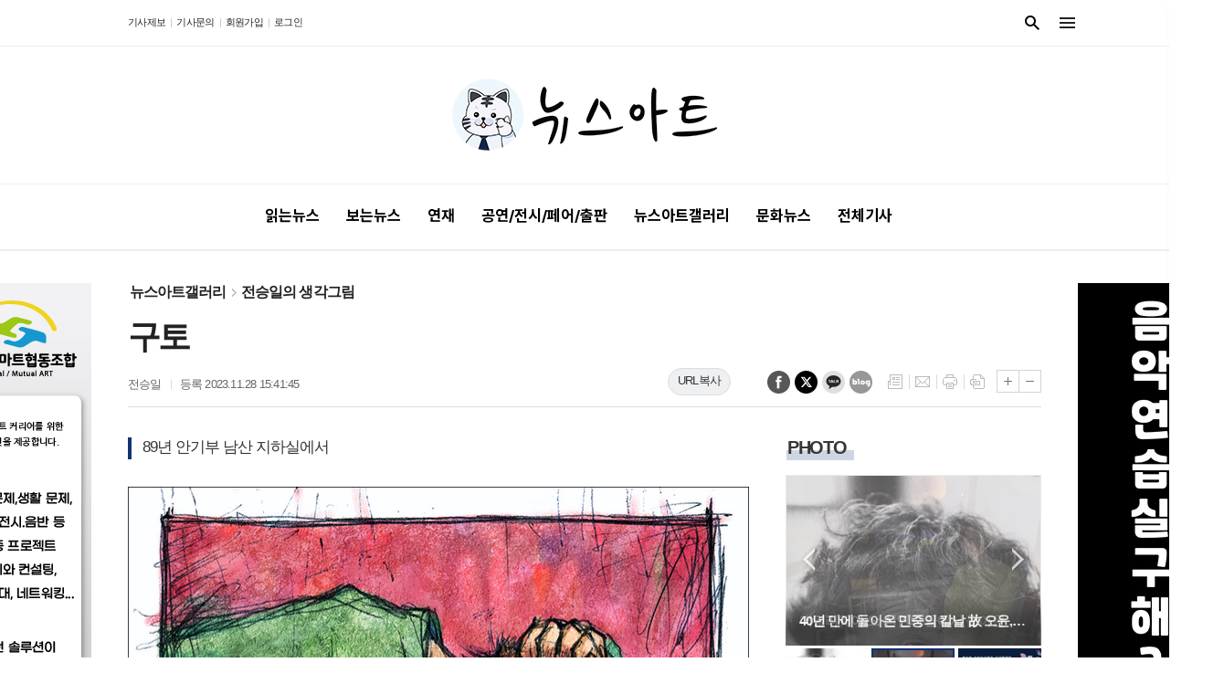

--- FILE ---
content_type: text/html; charset=utf-8
request_url: https://news-art.co.kr/news/article.html?no=29042
body_size: 15296
content:
<!DOCTYPE html>
<html lang="ko">
<head>
<meta charset="UTF-8">
<meta http-equiv="X-UA-Compatible" content="IE=edge">
<meta property="og:url"					content="https://www.news-art.co.kr/news/article.html?no=29042" />
<meta property="og:type"				content="article" />
<meta property="og:title"				content="[뉴스아트] 구토" />
<meta property="og:description"			content="전승일 작가 | 대학 시절 1989년 8월말 서울대학교 신림동 근처 노상에서 신원 미상의 국가안전기획부 수사관 6~7명에게 집단 구타당한 후, 수사관들이 가져온 차에 강제로 실려 불법적으로 안기부 남산 지하밀실에 연행되었다. 국가보안법 위반(걸개그림 민족해방운동사 사건: 화가 홍성담 간첩 조작 사건) 혐의로 약 2주일 동안 남산 안기부 지하 밀실에서 온 몸" />
<meta property="og:image"				content="https://www.news-art.co.kr/data/photos/20231148/art_17011508432646_32d342.jpg" />
<meta name="twitter:url"				content="https://www.news-art.co.kr/news/article.html?no=29042" />
<meta name="twitter:title"				content="[뉴스아트] 구토" />
<meta name="twitter:card"				content="photo" />
<meta name="twitter:image"				content="https://www.news-art.co.kr/data/photos/20231148/art_17011508432646_32d342.jpg" />
<link rel="canonical" href="https://www.news-art.co.kr/news/article.html?no=29042" />
<link rel="apple-touch-icon-precomposed" href="/data/skin/layout/1/m20/images/favicon72.png">
<link rel="apple-touch-icon-precomposed" sizes="144x144" href="/data/skin/layout/1/m20/images/favicon144.png">
<link rel="shortcut icon" href="https://www.news-art.co.kr/favicon.ico"> 
<link rel="icon" href="https://www.news-art.co.kr/favicon.ico" type="image/x-icon">
<link rel="alternate" type="application/rss+xml" title="RSS 2.0" href="/data/rss/news.xml">
<link type="text/css" rel="stylesheet" href="/data/skin/layout/1/m20/images/css/index_cache.css">
<link type="text/css" rel="stylesheet" href="/data/skin/content/1/theme_title/index_cache.css">
<link type="text/css" rel="stylesheet" href="/data/skin/content/1/widget/index.css">
<!--[if lte IE 8]>
<link rel="stylesheet" type="text/css" href="/data/skin/layout/1/m20/images/css/ie_cache.css">
<![endif]-->
<title>구토</title>
<script type="application/ld+json">
{
	"@context": "https://schema.org",
	"@type": "NewsArticle",
	"headline": "[뉴스아트] 구토",
	"image": [
		"https://www.news-art.co.kr/data/photos/20231148/art_17011508432646_32d342.jpg"
	],
	"datePublished": "2023-11-28T15:41:45+09:00",
	"dateModified": "2023-11-28T15:41:48+09:00",
	"author": [{
		"@type": "Person",	
		"name": "전승일"
	}]
}
</script>
<!-- Google tag (gtag.js) -->
<script async src="https://www.googletagmanager.com/gtag/js?id=G-Q8014GNTLY"></script>
<script>
  window.dataLayer = window.dataLayer || [];
  function gtag(){dataLayer.push(arguments);}
  gtag('js', new Date());

  gtag('config', 'G-Q8014GNTLY');
</script>
<script async src="https://pagead2.googlesyndication.com/pagead/js/adsbygoogle.js?client=ca-pub-6305258926863766" crossorigin="anonymous"></script><link href="/data/cache/skin/1/head-cnts.css?20090508101900" type="text/css" rel="stylesheet" />
<link href="/data/cache/skin/1/article-cnts.css?20090508101900" type="text/css" rel="stylesheet" />
<meta name="subject" content="뉴스아트" />
<meta name="Copyright" content="뉴스아트" />
<meta name="keywords" content="뉴스아트, 예술인, 문화예술, 아트뉴스, 문화예술정책, 예술정책, 예술인권리," />
<meta name="title" content="뉴스아트" />
<meta name="description" content="예술인의 권익 보호 및 향상, 당사자인 예술인의 목소리를 대변, 문화예술정책에 영향력" />

<script type='text/javascript' src='/plugin/jquery/jquery-1.3.2.min.js'></script>
<script type='text/javascript' src='/js/common/jquery.cookie.js'></script>
<script type='text/javascript' src='/plugin/jquery/jquery-ui-1.7.2.custom.min.js'></script>
<script type='text/javascript' src='/plugin/jquery/plugins/jquery.floatobject-1.0.js'></script>
<script type='text/javascript' src='/plugin/jquery/plugins/jquery.uploadify-v2.1.0/swfobject.js'></script>
<script type='text/javascript' src='/plugin/jquery/plugins/jquery.uploadify-v2.1.0/jquery.uploadify.v2.1.0.min.js'></script>
<script type='text/javascript' src='/plugin/jquery/plugins/jquery.newsticker.js'></script>
<script type='text/javascript' src='/plugin/jquery/plugins/jquery-galleryview/jquery.easing.1.3.js'></script>
<script type='text/javascript' src='/plugin/jquery/plugins/jquery-galleryview/jquery.galleryview-1.1.js'></script>
<script type='text/javascript' src='/plugin/jquery/plugins/jquery-galleryview/jquery.timers-1.1.2.js'></script>
<script type='text/javascript' src='/js/iecontrol.js'></script>
<script type='text/javascript' src='/js/xml_supports.js'></script>
<script type='text/javascript' src='/js/menu.js'></script>
<script type='text/javascript' src='/js/mynews.js'></script>
<script type='text/javascript' src='/js/input.js'></script>
<script type="text/javascript" src="/js/common/jquery-1.11.1.js"></script>
<script type="text/javascript" src="/js/common/jquery.fitvids.js"></script>
<script type="text/javascript" src="/js/common/swipe.js"></script>
<script type="text/javascript" src="/js/common/jquery.bxslider.js"></script>
<script type="text/javascript" src="/js/common/jquery.sticky.js"></script>
<script type="text/javascript" src="/js/common/icheck.js"></script>
<script type="text/javascript" src="/js/common/jquery-ui-1.9.2.custom.js"></script>
<script type="text/javascript" src="/js/common/jquery.easy-ticker.js"></script>
<link type="text/css" rel="stylesheet" href="/js/common/swiper.css">
<script type="text/javascript" src="/js/common/swiper.jquery.min.js"></script>
<script type="text/javascript" src="/js/common/jquery.simplyscroll.js"></script>
<link type="text/css" rel="stylesheet" href="/js/common/slick.css">
<script type="text/javascript" src="/js/common/slick.js"></script>
<script type="text/javascript" src="/js/common/jquery.slimscroll.js"></script>
<script type="text/javascript" src="/js/jquery.swipebox.js"></script><link rel="stylesheet" href="/plugin/photozoom/swipebox.css"><script type="text/javascript">
	var jQuery11 = $.noConflict(true);
</script>
<script type="text/javascript" src="/js/common/style.js"></script>
<meta property="naverblog:title"				content="구토" />

<script>
function ajaxGetSkinContent(layout_tpl, lay_no)
{
	$("#btn_more_" + lay_no).hide();
	$("#btn_more_loading_" + lay_no).show();
	if($("#skin_content_" + lay_no).attr("data-page") === undefined)
	{
		$("#skin_content_" + lay_no).attr("data-page", 1);
	}
	var page = Number($("#skin_content_" + lay_no).attr("data-page")) + 1;
	var mode = "get_skin_content";
	var parameter = "mode=" + mode + "&layout_tpl=" + layout_tpl + "&lay_no=" + lay_no + "&ajax_page=" + page + "&sec_no=0";

	$.ajax({
		url: "/news/ajax.php",
		data: parameter,
		dataType: "json",
		type:"POST",
		error: function(error) {
			console.log(error);
			return;
		},
		success: function(data){

			if(data.error_code)
			{
				console.log(data.error_message);
				return false;
			}
			$("#skin_content_" + lay_no).append($(data.html).find("#skin_content_" + lay_no).html());
			$("#skin_content_" + lay_no).attr("data-page", page);

			if($(data.html).find("#skin_content_" + lay_no).children().length >= $("#skin_content_" + lay_no).attr("data-count"))
			{
				$("#btn_more_" + lay_no).show();
			}
			$("#btn_more_loading_" + lay_no).hide();
		},
	});
}
</script>

<style>
.menu_wrap .hidden_skin, .top_ban_wrap .hidden_skin, .head_ban .hidden_skin { background: url(/data/skin/content/1/theme_title/images/bg_hr.png) repeat 0 0; height: 50px;}
.menu_wrap .html_no { position: absolute; right: 2px; top: 1px; background: #000; border-radius: 10px; color: #fff; font-family: Apple SD Gothic Neo, 돋움, Dotum, Helvetica, Droid Sans, AppleSDGothic, Arial, sans-serif; font-size: 12px; border: 1px solid #fff; display: block; padding: 1px 4px;}
.menu_wrap .html_text, .top_ban_wrap .html_text, .head_ban .html_text { position: absolute; right: 2px; top: 1px; background: #000; border-radius: 10px; color: #fff; font-family: Apple SD Gothic Neo, 돋움, Dotum, Helvetica, Droid Sans, AppleSDGothic, Arial, sans-serif; font-size: 12px; border: 1px solid #fff; display: block; padding: 1px 4px;}
.menu_wrap .html_no:before { content: "No."}
</style>

</head>

<body>


<!-- HEADER -->
<!-- 접근성 메뉴 -->
<ul class="accessibility">
	<li><a href="#gnb">주메뉴 바로가기</a></li>
	<li><a href="#container">본문 바로가기</a></li>
</ul>

<script>
function bookmark(title, url) {
	if ( document.all ) {							// ie
		window.external.AddFavorite(url, title);
	} else if ( window.sidebar ) {					// firefox
		window.sidebar.addPanel(title, url, "");
	} else if(window.opera && window.print) {		// opera
		var elem = document.createElement("a");
		elem.setAttribute('href',url);
		elem.setAttribute('title',title);
		elem.setAttribute('rel','sidebar');
		elem.click(); // this.title=document.title;
	} else {
		alert("해당 브라우저는 즐겨찾기 추가 기능이 지원되지 않습니다.\n수동으로 즐겨찾기 하시거나 Ctrl+D 키를 눌러주시기 바랍니다. ");
	}
}
</script>


<div class="head_wrap">
	<!-- 상단 네비게이터 -->
	<div class="wrapper top_nav">
		<div>
			<ul class="tn_left">
								
				<li><a href="/home/page.html?code=report" >기사제보</a></li>
				<li><a href="/home/page.html?code=contact" >기사문의</a></li>
				
								<li><a href="/member/member_join.html">회원가입</a></li>
				<li><a href="/member/member_login.html">로그인</a></li>
								<!--<li>2026년 01월 18일 19시 00분</li>-->
			</ul>
			
			<div>
				
				<!-- 검색 -->
				<div class="search_box">
					<form method="get" action="/news/search_result.html">
						<fieldset>
							<legend>기사검색</legend>
							<div class="search_con">
								<label for="search" class="blind">검색어를 입력해주세요</label>
								<input id="search" name="search" type="text" class="head_search" placeholder="검색어를 입력해주세요">
								<button title="검색하기" class="btn_search_submit" onclick="document.form_top_search.submit();">검색하기</button>
								<a href="javascript:void(0)" class="btn_search_close"><span>닫기</span></a>
							</div>
							<a href="javascript:void(0)" class="btn_all_search">검색창 열기</a>
						</fieldset>
					</form>
				</div>
				
				<a href="#" class="all_nav"><span>메뉴</span></a>
				
			</div>
			
		</div>
	</div>
	
	<!-- 헤더 -->
	<div id="header" class="wrapper">
		<div>
			
			<div class="head_top">
				<div>
					<h1><b><a href='/' target='_top' onfocus='blur()'><img src='/data/design/logo/toplogo_20240912105650.png'   alt='뉴스아트' class='png24' /></a></b></h1>
				</div>
			</div>
			
		</div>
	</div>
	
	<div class="wrapper head_cen">
		<div>
			<div class="pr">
							
				<!-- GNB 서브 세로형-->
				<ul id="gnb" class="vertical">
										<li>
						<a href="/news/section_list_all.html?sec_no=64"  ><span>읽는뉴스</span></a>
											</li>
										<li>
						<a href="/news/section_list_all.html?sec_no=65"  ><span>보는뉴스</span></a>
											</li>
										<li>
						<a href="/news/section_list_all.html?sec_no=7"  ><span>연재</span></a>
												<ul id="submenu3" style="display: none;">
														<li><a href="/news/section.html?sec_no=139" ><span>전승일의 AI  아트<span></span></span></a></li>
														<li><a href="/news/section.html?sec_no=130" ><span>제주다움, 김수오<span></span></span></a></li>
														<li><a href="/news/section.html?sec_no=112" ><span>조문호의 앵글 속 미술관<span></span></span></a></li>
														<li><a href="/news/section.html?sec_no=114" ><span>정영신의  시간가르기<span></span></span></a></li>
														<li><a href="/news/section.html?sec_no=131" ><span>이동고의 노거수 이야기<span></span></span></a></li>
													</ul>		
											</li>
										<li>
						<a href="/news/section_list_all.html?sec_no=3"  ><span>공연/전시/페어/출판</span></a>
											</li>
										<li>
						<a href="/news/section_list_all.html?sec_no=110"  ><span>뉴스아트갤러리</span></a>
												<ul id="submenu5" style="display: none;">
														<li><a href="/news/section.html?sec_no=135" ><span><씨앗페> 온라인 전시<span></span></span></a></li>
														<li><a href="/news/section.html?sec_no=133" ><span>전승일의 생각그림<span></span></span></a></li>
														<li><a href="/news/section.html?sec_no=125" ><span>일상의 아름다움, 박성규<span></span></span></a></li>
														<li><a href="/news/section.html?sec_no=136" ><span>지난 콘텐츠<span></span></span></a></li>
													</ul>		
											</li>
										<li>
						<a href="/news/section_list_all.html?sec_no=111"  ><span>문화뉴스</span></a>
											</li>
										<li>
						<a href="/news/article_list_all.html"  ><span>전체기사</span></a>
											</li>
									</ul>
				<script type="text/javascript">
				jQuery11(function(){
					
					var gnbMenu = jQuery11('#gnb > li');
					
					gnbMenu.hover(function(){
						jQuery11(this).children('a').addClass('on');
						jQuery11(this).children('ul').stop().slideDown(200);
					}, function(){
						jQuery11(this).children('a').removeClass('on');
						jQuery11(this).children('ul').hide();
					});
					
					jQuery11('#gnb > li').on('mouseover',function(){
						var li = jQuery11(this).find("li").find("span");
						var max = 0;
						for(var i = 0; i < li.length; i++)
						{
							if(max < $(li[i]).outerWidth(true) + 1)
							{
								max = $(li[i]).outerWidth(true) + 1;
							}
						}
						jQuery11(this).find("ul").css('width', max);
					});
				});
				</script>
								
				
				
			</div>
			
		</div>
	</div>
</div>



<div class="allnav_wrap">
	
	<div class="swiper-container">
		<div class="swiper-wrapper">
			<div class="swiper-slide">
				<a href="#" class="allnav_close">닫기</a>
				
				<ul class="allnav">
										<li>
						<a href="/news/section_list_all.html?sec_no=64"  >읽는뉴스</a>
											</li>
										<li>
						<a href="/news/section_list_all.html?sec_no=65"  >보는뉴스</a>
											</li>
										<li>
						<a href="/news/section_list_all.html?sec_no=7"  >연재</a>
												<ul id="submenu3">
														<li><a href="/news/section.html?sec_no=139" ><span>전승일의 AI  아트</span></a></li>
														<li><a href="/news/section.html?sec_no=130" ><span>제주다움, 김수오</span></a></li>
														<li><a href="/news/section.html?sec_no=112" ><span>조문호의 앵글 속 미술관</span></a></li>
														<li><a href="/news/section.html?sec_no=114" ><span>정영신의  시간가르기</span></a></li>
														<li><a href="/news/section.html?sec_no=131" ><span>이동고의 노거수 이야기</span></a></li>
													</ul>		
											</li>
										<li>
						<a href="/news/section_list_all.html?sec_no=3"  >공연/전시/페어/출판</a>
											</li>
										<li>
						<a href="/news/section_list_all.html?sec_no=110"  >뉴스아트갤러리</a>
												<ul id="submenu5">
														<li><a href="/news/section.html?sec_no=135" ><span><씨앗페> 온라인 전시</span></a></li>
														<li><a href="/news/section.html?sec_no=133" ><span>전승일의 생각그림</span></a></li>
														<li><a href="/news/section.html?sec_no=125" ><span>일상의 아름다움, 박성규</span></a></li>
														<li><a href="/news/section.html?sec_no=136" ><span>지난 콘텐츠</span></a></li>
													</ul>		
											</li>
										<li>
						<a href="/news/section_list_all.html?sec_no=111"  >문화뉴스</a>
											</li>
										<li>
						<a href="/news/article_list_all.html"  >전체기사</a>
											</li>
									</ul>
			</div>
		</div>
		
	    <!-- Add Scroll Bar -->
	    <div class="swiper-scrollbar"></div>
	</div>
	
	<script>
	var swiper = new Swiper('.swiper-container', {
		direction: 'vertical',
		slidesPerView: 'auto',
		freeMode: true,
		freeModeMomentumBounce: false,
		freeModeMomentumBounceRatio: 0,
		scrollbar: { 
			el: '.swiper-scrollbar'
		},
		mousewheel: true,
	});
	</script>
  
</div>

<div class="allnav_mask" style="display: none;"></div>
<script type="text/javascript">
jQuery11(function(){

	var allBody = jQuery11('html');
	var allNav = jQuery11('.all_nav');
	var allNavWrap = jQuery11('.allnav_wrap');
	var allNavClose = jQuery11('.allnav_close');
	var allNavMask = jQuery11('.allnav_mask');
	
	allNav.on('click',function(){
		if(allNavWrap.css('right') == ('-240px')){
			allBody.addClass('hidden');
			allNavWrap.addClass('active');
			allNavMask.show();
			return false;
		} else {
			allBody.removeClass('hidden');
			allNavWrap.removeClass('active');
			allNavMask.hide();
			return false;
		};
	});
	
	allNavClose.on('click',function(){
		allBody.removeClass('hidden');
		allNavWrap.removeClass('active');
		allNavMask.hide();
		return false;
	});
	
	allNavMask.on('click',function(){
		allBody.removeClass('hidden');
		allNavWrap.removeClass('active');
		allNavMask.hide();
		return false;
	});
	
	jQuery11(document).on('click',function(){
		allBody.removeClass('hidden');
		allNavWrap.removeClass('active');
		allNavMask.hide();
	});
	allNavWrap.on('click',function(e){ 
		e.stopPropagation(); 
	});
	
});
</script>


<!-- STICKY BANNER -->
<div class="top_banner">
    <div class="banner_wrap">
         <div class="banner_left">
	         <div class="stt_banner_wrap02">
		         
				<div class="">
					<div class='com_ban com_ban2623 '><a href="https://www.news-art.co.kr/news/banner_click.php?no=122" class="thumb" target="_blank"><img src="https://www.news-art.co.kr/data/banner/banner_1676601156.jpg" width="100%" border="0" alt="배너" /></a></div>
				</div>
			
				<div class="">
					<div class='com_ban com_ban2613 ' style='padding-bottom:10px;'><a href="https://www.news-art.co.kr/news/banner_click.php?no=118" class="thumb" target="_blank"><img src="https://www.news-art.co.kr/data/banner/202402/ban_17080630121454_0b38b6.jpg" width="100%" border="0" alt="배너" /></a></div>
				</div>
			
		     </div>
	         <div class="fix_banner_wrap04">
		         
	         </div>
         </div>
         <div class="banner_right">
	         <div class="stt_banner_wrap">
		         
				<div class="">
					<div class='com_ban com_ban2622 '><a href="https://www.news-art.co.kr/news/banner_click.php?no=121" class="thumb" target="_blank"><img src="https://www.news-art.co.kr/data/banner/banner_1676601081.jpg" width="100%" border="0" alt="배너" /></a></div>
				</div>
			
		     </div>
	         <div class="fix_banner_wrap03">
		         
				<div class="">
					<div class='com_ban com_ban2621 '><a href="https://www.news-art.co.kr/news/banner_click.php?no=120" class="thumb" target="_blank"><img src="https://www.news-art.co.kr/data/banner/banner_1676601041.jpg" width="100%" border="0" alt="배너" /></a></div>
				</div>
			
	         </div>
         </div>
    </div> 
</div>



<div class="wrapper">
	<div>
		<div class="pr pb00">
			<ul class="art_top_nav">
				<li><a href="section_list_all.html?sec_no=110">뉴스아트갤러리</a></li>
								<li><a href="section_list_all.html?sec_no=133">전승일의 생각그림</a></li>
							</ul>
		</div>
		
		<div class="pb00" style="margin-bottom: -35px;">
			<div class='hidden_skin'></div><div class='hidden_skin'></div><div class="arv_008_01">
	<div class="fix_art_top">
		<div>
			<div class="art_top">
				<h2>구토</h2>
				
				<ul class="art_info">
										<li><a href="/news/article_list_writer.html?name=%EC%A0%84%EC%8A%B9%EC%9D%BC">전승일  </a></li>
										
					
					<li>등록 2023.11.28 15:41:45</li>
								    </ul>
			    
			    <a href="#" onclick="copyTrackback('https://www.news-art.co.kr/news/article.html?no=29042');return false;" class="btn_url_copy">URL복사</a>
			    
				<div style="position:absolute;width:1px;height:1px;z-index:-1;overflow:hidden;"><textarea style="width:1px;height:1px;border:0;" id="copy_trackback"></textarea></div>
				
			    <script type="text/javascript">
				function copyTrackback(url) 
				{
					var IE = (document.all) ? true : false;
					if (IE) 
					{
						window.clipboardData.setData('Text', url);//링크 주소 복사
						alert("주소가 복사되었습니다.\n원하는 곳에 붙여넣기(Ctrl+V)해 주세요.");
				    } 
					else 
					{
						/*
						var tmpTextarea = document.createElement('textarea');
						tmpTextarea.value = url;
				
						document.body.appendChild(tmpTextarea);
						*/
						var tmpTextarea = document.getElementById('copy_trackback');
						tmpTextarea.value = url;
						tmpTextarea.select();
						tmpTextarea.setSelectionRange(0, 9999);  // 셀렉트 범위 설정
				
						document.execCommand('copy');
						//document.body.removeChild(tmpTextarea);
						alert("주소가 복사되었습니다.\n원하는 곳에 붙여넣기(Ctrl+V)해 주세요.");
				    }
				}
				</script>
				
				<ul class="util">
			        <li class="u01"><a href="/news/section.html?sec_no=133" title="목록" class="tooltip">목록</a></li>
			        <li class="u02"><a href="javascript:openWin('/news/mail_form.html?no=29042', 'mail_pop', '700', '700', 'yes');" title="메일" class="tooltip">메일</a></li>
			        <li class="u03"><a href="javascript:openWin('/news/article_print.html?no=29042', 'print_pop', '760', '600', 'yes');" title="프린트" class="tooltip">프린트</a></li>
			        <li class="u04"><a href="/news/scrap_proc.php?mode=insert&no=29042" title="스크랩" class="tooltip">스크랩</a></li>
			    </ul>    
			    <ul class="txt_zoom">
			        <li class="tz01"><a href="#" onClick="javascript:news_large(); return false;" title="글씨크기 크게" class="tooltip">글씨크기 크게</a></li>
					<li class="tz02"><a href="#" onClick="javascript:news_small(); return false;" title="글씨크기 작게" class="tooltip">글씨크기 작게</a></li>
			    </ul>
			    
			    
			    <div class="art_share" style="display: none;">
	
	
					<meta name="nate-note" content="원문 제목: 구토">
					
					<script type="text/javascript" src="/js/kakaolink.js"></script>
					<script type="text/javascript" src="/js/kakao.min.js"></script>
					<script type="text/javascript" src="/js/social.js"></script>
										<script>
					<!--
					Kakao.init('72a10672d4d020d99ab8ec05a2587b74');
					//-->
					</script>
										
					<div id="dek" style="position:absolute; visibility:hidden; z-index:-1;"></div>
					
					<!-- 기사 공유 -->
					<ul class="btn_share">
						<li class="bs01"><a href="#" onclick="openSocial('facebook', 'https://www.news-art.co.kr/news/article.html?no=29042', '%EA%B5%AC%ED%86%A0', 'www.news-art.co.kr', '뉴스아트',  '', '');return false;" title="페이스북" class="tooltip">페이스북</a></li>
						<li class="bs02"><a href="#" onclick="openSocial('twitter', 'https://www.news-art.co.kr/news/article.html?no=29042', '%EA%B5%AC%ED%86%A0', 'www.news-art.co.kr', '뉴스아트',  '', '');return false;" title="엑스" class="tooltip">엑스</a></li>
						<li class="bs04"><a href="#" onclick="openSocial('kakaotalk', 'https://www.news-art.co.kr/news/article.html?no=29042', '%EA%B5%AC%ED%86%A0', 'www.news-art.co.kr', '뉴스아트',  '%26nbsp%3B%0D%0A%0D%0A%EC%A0%84%EC%8A%B9%EC%9D%BC%20%EC%9E%91%EA%B0%80%26nbsp%3B%7C%0D%0A%0D%0A%26nbsp%3B%0D%0A%0D%0A%EB%8C%80%ED%95%99%20%EC%8B%9C%EC%A0%88%201989%EB%85%84%208%EC%9B%94%EB%A7%90%20%EC%84%9C%EC%9A%B8%EB%8C%80%ED%95%99%EA%B5%90%20%EC%8B%A0%EB%A6%BC%EB%8F%99%20%EA%B7%BC%EC%B2%98%20%EB%85%B8%EC%83%81%EC%97%90%EC%84%9C%20%EC%8B%A0%EC%9B%90%20%EB%AF%B8%EC%83%81%EC%9D%98%20%EA%B5%AD%EA%B0%80%EC%95%88%EC%A0%84%EA%B8%B0%ED%9A%8D%EB%B6%80%20%EC%88%98%EC%82%AC%EA%B4%80%206~7%EB%AA%85%EC%97%90%EA%B2%8C%20%EC%A7%91%EB%8B%A8%20%EA%B5%AC%ED%83%80%EB%8B%B9%ED%95%9C%20%ED%9B%84%2C%20%EC%88%98%EC%82%AC%EA%B4%80%EB%93%A4%EC%9D%B4%20%EA%B0%80%EC%A0%B8%EC%98%A8%20%EC%B0%A8%EC%97%90%20%EA%B0%95%EC%A0%9C%EB%A1%9C%20%EC%8B%A4%EB%A0%A4%20%EB%B6%88%EB%B2%95%EC%A0%81%EC%9C%BC%EB%A1%9C%20%EC%95%88%EA%B8%B0%EB%B6%80%20%EB%82%A8%EC%82%B0%20%EC%A7%80%ED%95%98%EB%B0%80%EC%8B%A4%EC%97%90%20%EC%97%B0%ED%96%89%EB%90%98%EC%97%88%EB%8B%A4.%26nb', 'https://www.news-art.co.kr/data/photos/20231148/art_17011508432646_32d342.jpg', '680', '527');return false;" title="카카오톡" class="tooltip">카카오톡</a></li>
						
						<!--<li class="bs06"><a href="#" onclick="openSocial('line', 'https://www.news-art.co.kr/news/article.html?no=29042', '%EA%B5%AC%ED%86%A0', 'www.news-art.co.kr', '뉴스아트',  '', '');return false;" title="라인" class="tooltip">라인</a></li>-->
						<li class="bs07"><a href="#" onclick="openSocial('naverblog', 'https://www.news-art.co.kr/news/article.html?no=29042', '', 'www.news-art.co.kr', '뉴스아트',  '', '');return false;" title="네이버블로그" class="tooltip">네이버블로그</a></li>
						<!--<li class="bs08"><a href="#" onclick="openSocial('band', 'https://www.news-art.co.kr/news/article.html?no=29042', '%EA%B5%AC%ED%86%A0', 'www.news-art.co.kr', '뉴스아트',  '', '');return false;" title="밴드" class="tooltip">밴드</a></li>
							
						<li class="bs09"><a href="#openSns" onclick="javascript:send_note();" title="네이트온 쪽지" class="tooltip">네이트온 쪽지 보내기</a></li>
						<li class="bs10"><a href="#openSns" onclick="javascript:CenterWin('http://csp.cyworld.com/bi/bi_recommend_pop.php?url=https%3A%2F%2Fwww.news-art.co.kr%2Fnews%2Farticle.html%3Fno%3D29042&title_nobase64=구토&summary_nobase64=&nbsp;  전승일 작가&nbsp;|  &nbsp;  대학 시절 1989년 8월말 서울대학교 신림동 근처 노상에서 신원 미상의 국가안전기획부 수사관 6~7명에게 집단 구타당한 후, 수사관들이 가져온 차에 강제로 실려 불법적으로 안기부 남산 지하밀실에 연행되었다.&nbsp;국가보안법 위반(걸개그림&thumbnail=https://www.news-art.co.kr/data/photos/20231148/art_17011508432646_32d342.jpg&writer=%EC%A0%84%EC%8A%B9%EC%9D%BC','snsSend_cl','toolbar=no,location=no,directories=no,status=no,menubar=no,scrollbars=yes,resizable=yes,width=400,height=364'); return false;" title="C로그" class="tooltip">C로그 보내기</a></li>
						<li class="bs11"><a href="https://www.google.com/bookmarks/mark?op=add&title=구토&bkmk=https%3A%2F%2Fwww.news-art.co.kr%2Fnews%2Farticle.html%3Fno%3D29042" target="snsSend_gl" title="구글 북마크" class="tooltip">구글 북마크</a></li>-->
							
					</ul>
					<!-- //기사 공유 -->
				
				</div>
			</div>
		</div>
		<span class="h_scroll_bar"></span>
	</div>
</div>

<script type="text/javascript">
var art_font_size = parseInt($('#news_body_area, .box_art > div').css('fontSize'));

function news_large()
{
  art_font_size++;
  if (art_font_size > 30)
    art_font_size = 30;
  news_reset_font();
}

function news_small()
{
  art_font_size--;
  if (art_font_size < 10)
    art_font_size = 10;
  news_reset_font();
}

function news_reset_font()
{
  $('#news_body_area').css('fontSize', art_font_size+'px');
}

jQuery11(function(){
		
	jQuery11(window).scroll(function(){
		
		var hsb = jQuery11('.h_scroll_bar'),
			buh = jQuery11('body').outerHeight(),
			wuh = jQuery11(window).height(),
			ypo = jQuery11(this).scrollTop(),
			auh = buh - wuh,
			percent = ypo * 100 / auh;
		
		hsb.css('width', percent + '%');
	
	});

});
	
$(function(){
	var artHeight = $('.arv_008_01 .art_top').outerHeight() + 30;

	$(window).scroll(function(){
		var artTopScroll = $(this).scrollTop(),
			HeadHeight01 = $('#header').outerHeight(),
			HeadHeight02 = $('.arv_008_01 .art_top').outerHeight(),
			HeadHeight03 = $('.art_top_nav').outerHeight(),
			topHeight = HeadHeight01 + HeadHeight02 + HeadHeight03 + 30;

		if(artTopScroll >= topHeight){
			$('.arv_008_01').css('padding-top', artHeight);
			$('.fix_art_top').addClass('fix');
		}
		else {
			$('.arv_008_01').css('padding-top', '0');
			$('.fix_art_top').removeClass('fix');
		}
	});
});
</script>
		</div>
	</div>
</div>

<script type="text/javascript">
$(function(){
	var artHeight = $('.arv_008_01 .art_top').outerHeight() + 30;
	
	$(window).scroll(function(){
		var artTopScroll = $(this).scrollTop(),
			HeadHeight01 = $('.head_wrap').outerHeight(),
			HeadHeight02 = $('.arv_008_01 .art_top').outerHeight(),
			HeadHeight03 = $('.art_top_nav').outerHeight(),
			topHeight = HeadHeight01 + HeadHeight02 + HeadHeight03 + 30;
		
		if(artTopScroll >= topHeight){
			$('.arv_008_01').css('padding-top', artHeight);
			$('.fix_art_top').addClass('fix');
		}
		else {
			$('.arv_008_01').css('padding-top', '0');
			$('.fix_art_top').removeClass('fix');
		}
	});
});
</script>

<!-- CONTENT -->
<div id="container" class="wrapper column-wrap">
	
	<div>
		<div class="column sublay">
			<div>
				<div>
					
					<div class="arv_009    ">
	
	<div class="cnt_view news_body_area">
				<h3 class="sub_tit" style="font-size:17px;">89년 안기부 남산 지하실에서</h3>
		
				
		<!-- 기사본공 필수 공용 : Smart Editor Style Sheet -->
		<link href="/plugin/SEditor/css/style_21054.css" rel="stylesheet" type="text/css">

				<div style="font-size:17px;" id="news_body_area" class="smartOutput" itemprop="articleBody">
			
			<p><img alt="" src="//www.news-art.co.kr/data/photos/20231148/art_17011508432646_32d342.jpg" xtype="photo"></p>

<p>&nbsp;</p>

<p>전승일 작가&nbsp;|</p>

<p>&nbsp;</p>

<p>대학 시절 1989년 8월말 서울대학교 신림동 근처 노상에서 신원 미상의 국가안전기획부 수사관 6~7명에게 집단 구타당한 후, 수사관들이 가져온 차에 강제로 실려 불법적으로 안기부 남산 지하밀실에 연행되었다.&nbsp;국가보안법 위반(걸개그림 민족해방운동사 사건: 화가 홍성담 간첩 조작 사건) 혐의로 약 2주일 동안 남산 안기부 지하 밀실에서 온 몸을 발가벗겨진 후, 군복만 입은 채 감금된 상태에서 구타와 욕설 등 온갖 신체적, 정신적 고문과 가혹 행위를 당했다.</p>

<p>&nbsp;</p>

<p>1989년 서울구치소 수감 상태에서 재판이 진행되었으며, 실형을 선고(검사: 김학의, 판사: 여상규) 받았다. 그러나 나는 1993년 김영삼 정부 때 89년 사건에 대한 국가보안법 위반 실형 선고의 효력을 상실케 한다는 것을 내용으로 하는 ‘사면 복권장’을 받았고, 2007년 노무현 정부 시절 ‘민주화운동관련자 명예회복 및 보상 등에 관한 법률’에 근거하여 ‘민주화운동 관련자’로 인정되어 증서를 받았다.</p>

<p>&nbsp;</p>

<p>그리고 2012년 경희대병원 정신과 진단 결과, 89년 안기부의 불법적인 고문 수사와 가혹 행위로 인하여 정신과적 질환이 발생하였음을 확인했다.&nbsp;진단명은 ‘외상 후 스트레스 장애(PTSD: Post Traumatic Stress Disorder)’와 ‘공황 장애(발작성 불안)’이었다. 당시 상태가 매우 좋지 않아서 2차례 입원했었다. 그리고&nbsp;얼마 전에도 교통사고 쇼크로 상태가 악화되어 지난 11월 재입원 후 퇴원하고 통원치료를 받고 있다.</p>

<p>&nbsp;</p>

<p>내가 20년 넘도록 겪고 있는 PTSD는 과거 트라우마 재경험, 불안장애, 우울감, 무력감, 분노조절장애, 폐쇄공포, 악몽, 인지력 이상 등과 같은 심리적 정신적 고통뿐만 아니라 구토, 구역감, 두통, 복통, 경련, 어지러움, 심장 통증, 자해 등과 같은 여러가지 신체적 고통을 동반하는 심각한 정신질환이며, 조울증이나 우울증&nbsp;등과 같은 2차 정신질환을 유발할 가능성이 매우 높은 정신장애로 알려져 있다.</p>

<p>&nbsp;</p>

<p>나의 그림 &lt;구토&gt;는&nbsp;89년 남산 안기부 지하밀실에 끌려가서 취조 받을 때, 고통스러워하는 내 모습을 그린 것이다. 실제로 이렇게 헐렁한 군복을 입은 채 머리를 쥐어뜯으며 매일 변기통에 연속적으로&nbsp;구토를 했다. 나중엔 속이 비어서 그런지 위액 같은 노란물만 나왔다.</p>

<p>&nbsp;</p>

<p>안기부 수사관들(팀장 포함 7명이 한 팀)은 이렇게 고통스러워하는 나를 비웃으며 “이 새끼야! 민주투사가 이 정도도 못견디고 맨날 오바이트 하냐? 원래 여기는 들어오면 국회의원도 피똥 싸는 곳이야!”라고 했다. 그들은 이렇게 비웃으며 온갖 모멸감을 주며 허위자백을 강요했고, 나의 영혼은 갈갈이&nbsp;부서졌다. &lt;구토&gt;는 멈추지 않고 지금도 계속되고 있다. 나에게 국가는 '폭력'이었다.</p>

<p>&nbsp;</p>
		</div>
			
		
		<script type="text/javascript">
					
		var MYNEWS_PHOTO_LIMIT_WIDTH = parseInt("680");
		

			var imageLoaded = function(obj) {

				// Run onload code.
				var title = obj.attr('title');
				obj.attr('alt', title);
				obj.removeAttr('title');
			
				var image_align_class = "";
				var clazz = obj.attr('class');
				if (clazz != null && clazz.length > 0) {
					image_align_class = " "+clazz;
				}
			
				obj.attr('class', 'img');
				obj.removeAttr('xtype');
			
				var w = obj.width();
				if (isNaN(w)) {
					w = 0;
				}
				var h = parseInt(obj.css('height'));
				if (isNaN(h)) {
					h = 0;
				}
			
				if (w <= 0) {
					var timg = new Image();
					timg.src = this.src;
					w = parseInt(timg.width);
					if (isNaN(w)) {
						//...
					}
				}
				if (w > MYNEWS_PHOTO_LIMIT_WIDTH) {
					var pct = parseFloat(MYNEWS_PHOTO_LIMIT_WIDTH) / parseFloat(w);
					w = MYNEWS_PHOTO_LIMIT_WIDTH;
			
					if (pct > 0 && pct < 1 && h > 0) {
						h = Math.floor(parseFloat(h) * pct);
					}
				}
				obj.css('width', w+"px");
			
				if (h > 0) {
					obj.css('height', h+"px");
				}
			
				if(image_align_class.trim() == "sm-image-c")
				{
					obj.wrap("<div class='imgframe "+image_align_class+"' style='display:inline-block;width:100%;'></div>");
				}
				else
				{
					obj.wrap("<div class='imgframe "+image_align_class+"' style='display:inline-block;width:"+w+"px;'></div>");
				}
				if (title != null && title.length > 1) { // 기본 공백 무시
					if (title.indexOf('▲') == -1) {
						title = '▲ ' + title;
					}
//					obj.after("<div class='imgcaption2' style='display:inline-block;width:"+w+"px;'>"+title+"</div>");
					obj.after("<div style='display:block;text-align:center'><div class='imgcaption2' style='display:inline-block;width:"+w+"px;'>"+title+"</div></div>");
				}

				// 이미지 테이블 처리
								if(document.getElementsByClassName('news_body_area').length > 0){
					if(document.getElementsByClassName('news_body_area')[0].getElementsByTagName('img').length > 0){
						imgTag = document.getElementsByClassName('news_body_area')[0].getElementsByTagName('img');

						for(i = 0; i < imgTag.length; i++){
							width = imgTag[i].width;
							tableTag = imgTag[i].parentNode.parentNode.parentNode.parentNode.parentNode;
							if(tableTag.tagName == 'TABLE'){
								tableTag.setAttribute('style',"width:" + width + "px;margin:10px auto");
							}
						}
					}
				}
				
			}

		var img_caption = setInterval(make_caption, 1000);

		function make_caption()
		{
			/*
			$("img[xtype='photo']").each(function() {
				if($(this).width() > 0)
				{
					imageLoaded($(this));
					clearInterval(img_caption);
				}
			});
			*/
			$("div.news_body_area img").each(function() {
				if($(this).width() > 0)
				{
					imageLoaded($(this));
					clearInterval(img_caption);
				}
			});
		}
		</script>
	
	    
				<div class="art_more"><a href="/news/article_list_writer.html?name=%EC%A0%84%EC%8A%B9%EC%9D%BC"><b>전승일 </b>의 전체기사 보기</a></div>
			
		

			
	</div>


	
</div>

<script type="text/javascript">
var art_font_size = parseInt($('#news_body_area, .box_art > div').css('fontSize'));

function news_large()
{
  art_font_size++;
  if (art_font_size > 30)
    art_font_size = 30;
  news_reset_font();
}

function news_small()
{
  art_font_size--;
  if (art_font_size < 10)
    art_font_size = 10;
  news_reset_font();
}

function news_reset_font()
{
  $('#news_body_area').css('fontSize', art_font_size+'px');
}
</script>


<!-- 동영상 하단 고정 -->
<script type="text/javascript">
jQuery11(function() {
	var movieWrap = jQuery11('div').hasClass('x-movie');
	
	if(movieWrap == true) {
		$('.x-movie').children('iframe').wrap('<div class="mov_wrap"></div>');
		$('.x-movie').eq(0).children('div').children('iframe').after('<a href="javascript:void(0)">닫기</a>');
	
		var xMovieTop = jQuery11('.x-movie').eq(0).offset().top;
		var xMovieHei = jQuery11('.x-movie iframe').eq(0).outerHeight();
		var total = xMovieTop + xMovieHei;
		var screenFix = true;
		
		jQuery11('.x-movie').eq(0).css('min-height', xMovieHei + 'px').css('width', '100%');
		
		jQuery11('.x-movie > div > a').on('click', function(){
			screenFix = false;
			jQuery11('.x-movie').eq(0).removeClass('fixed');
			return false;
		});
		
		jQuery11(window).scroll(function(){
			
			var movTopFix = jQuery11(this).scrollTop();
			
			if($(window).scrollTop() == 0){
				screenFix = true
			};
			
			if(movTopFix >= total && screenFix){
				screenFix = true;
				jQuery11('.x-movie').eq(0).addClass('fixed');
			}
			else {
				jQuery11('.x-movie').eq(0).removeClass('fixed');
			};
			
		}).trigger('scroll');
	}
	
});
</script>
<!-- // 동영상 하단 고정 --><hr class='spc' style='height:15px;'>
<div class="arv_002_01">

		<p class="copyright">Copyright @뉴스아트 Corp. All rights reserved.</p>
	
</div><hr class='skin_margin' style='height:20px;'>
<div class="ext_027_01">
	<form>
		<fieldset>
			<ul class="btn_d_wrap">
				<li>
					<button class="btn_d do " type="button" onclick="ext_027_yesno('yes');">
						<span></span>
						7
					</button>
					
				</li>
				<li>
					<button class="btn_d dx " type="button" onclick="ext_027_yesno('no');">
						<span></span>
						1
					</button>
				</li>
			</ul>
		</fieldset>
	</form>
</div>
<script>
function ext_027_yesno(answer)
{
	
	
	var msg = "비추천하시겠습니까?";
	if(answer == "yes")
	{
		msg = "추천하시겠습니까?";
	}
	if(!confirm(msg))
	{
		return false;
	}

	var parameter = 'mode=article_yesno_add&art_no=29042&answer=' + answer;
	
	$.ajax({
		url: '/news/ajax.php',
		data: parameter,
		dataType: 'json',
		type : 'POST',
		error: function(error) {
			console.log(error.errorMessage);
			return;
		},
		success: function(data){
			if(!data.error_code)
			{
				location.reload();
			}
			else
			{
				alert(data.error_message);
			}
		}
	});
}
</script>

					
					<div class="column col02">
						<div>
							<div>
								
							</div>
						</div>
						<div>
							<div>
								
							</div>
						</div>
					</div>
					
					<div class="arv_018    " id="replyCon">


<!-- 의견글 -->
<div id="commentPane">

</div>

</div>

<script type="text/javascript">

var cmtPageNo = 1;

function ajaxCommentList(page)
{
	var parameter = 'tpl_name=comment_018.tpl&no=29042&target_code=A&page=' + page;

	$.ajax({
		url: '/news/comment.html',
		data: parameter,
		dataType: 'json',
		type:'POST',
		error: function(error) {
			console.log(error); 
			return; 
		},
		success: function(data){

			if(data.error_code)
			{
				console.log(data.error_message);
				return false;
			}
			
			$("#commentPane").html(data.html);
			cmtPageNo = page;
		},
	});
}

ajaxCommentList(1);

function chk_len(cmt_no, limit_length)
{
	var len = $('#body_' + cmt_no).val().length;
	$('#cur_len_' + cmt_no).html(len);
	if (len > limit_length)
	{
		var keycode = window.event.keyCode;
		if (keycode == 8 || keycode == 46) return;
		alert(limit_length + "자 이내로 작성해주세요~");
		return;
	}
}


function ajaxCommentWrite(cmt_no)
{
	
	if($('#body_' + cmt_no).val().length > $("#art_cmt_limit_str_num").val())
	{
		alert($("#art_cmt_limit_str_num").val() + "자 이하로 내용을 작성해주세요.");
		return;
	}
		if($("#cmt_name_" + cmt_no).val().trim() == "")
	{
		alert("닉네임을 입력해주세요");
		$("#cmt_name_" + cmt_no).focus();
		return false;
	}
	if($("#cmt_passwd_" + cmt_no).val().trim() == "")
	{
		alert("비밀번호를 입력해주세요");
		$("#cmt_passwd_" + cmt_no).focus();
		return false;
	}
	if($("#cmt_spam_code_" + cmt_no).val().trim() == "")
	{
		alert("스팸방지 코드를 입력해주세요");
		$("#cmt_spam_code_" + cmt_no).focus();
		return false;
	}
	
	if($("#body_" + cmt_no).val().trim() == "")
	{
		alert("내용을 입력해주세요");
		$("#body_" + cmt_no).focus();
		return false;
	}

	var parameter = $("#cmt_write_" + cmt_no).serialize();

	$.ajax({
		url: '/news/comment.php',
		data: parameter,
		dataType: 'json',
		type:'POST',
		error: function(error) {
			console.log(error); 
			return; 
		},
		success: function(data){

			if(data.error_code)
			{
				alert(data.error_message);
				return false;
			}
			
			ajaxCommentList(1);
		},
	});
}

// 코멘트 삭제
function ajaxCommentDelete(cmt_no, p_cmt_no)
{
		if($('#cmt_delete_' + cmt_no).val().trim() == "")
	{
		alert('비밀번호를 입력해주세요.');
		$('#cmt_delete_' + cmt_no).focus();
		return false;
	}
	
	var parameter = "mode=del&no=29042&page=" + cmtPageNo + "&cmt_no=" + cmt_no + "&p_cmt_no=" + p_cmt_no + "&passwd=" + $('#cmt_delete_' + cmt_no).val();

	$.ajax({
		url: '/news/comment.php',
		data: parameter,
		dataType: 'json',
		type:'POST',
		error: function(error) {
			console.log(error); 
			return; 
		},
		success: function(data){

			if(data.error_code)
			{
				alert(data.error_message);
				return false;
			}
			
//			$('#cmt_delete_form_' + cmt_no).hide();
//			$("#cmt_li_" + cmt_no).remove();
			ajaxCommentList(cmtPageNo);
		},
	});

}
function ajaxCommentDeleteConfirm(cmt_no, p_cmt_no)
{
		$('#cmt_delete_form_' + cmt_no).hide();
	$('#cmt_delete_form_' + cmt_no).show();
	$('#cmt_delete_' + cmt_no).focus();
	}

// 답글보기
function showCmtReplyList(cmt_no)
{
	$("#cmt_reply_list_" + cmt_no).toggle();
}

// 추천
function ajaxCommentRecommend(cmt_no, recmdType)
{
	
	var parameter = "mode=recmd&no=&cmt_no=" + cmt_no + "&type=" + recmdType;

	$.ajax({
		url: '/news/comment.php',
		data: parameter,
		dataType: 'json',
		type:'POST',
		error: function(error) {
			console.log(error); 
			return; 
		},
		success: function(data){

			if(data.error_code)
			{
				alert(data.error_message);
				return false;
			}
			
			if( data.cnt_logck == "1" )
			{
				$("#cnt_best_" + cmt_no).html(data.cnt_best);
				$("#cnt_worst_" + cmt_no).html(data.cnt_worst);
			}
			else
			{
				$("#cnt_" + recmdType + "_" + cmt_no).html(parseInt($("#cnt_" + recmdType + "_" + cmt_no).html()) + 1);
				$("#cnt_" + recmdType + "_" + cmt_no).parent().addClass("on");
			}		
		},
	});
}
</script>
<!-- // 의견글 -->
				</div>
			</div>
			<div>
				<div class="scroll-start01">
					<div class="scroll-in01">
						<div class="aside_box">
							<div>
								<div class="pvw_009 hcon2567    " style="height: 0;">
	
	<div class="tit_set ts26 tcon2567">
	<style type="text/css">
	.tcon2567.tit_set.ts26 h2:after { background-color:#123373}
	</style>
	<h2><a href="/news/article_list_all.html" >PHOTO</a></h2>
	</div>

	
	<div class="slide_wrap">
		<div>
			<ul id="picSlide2567" class="photo_box">
								<li>
					<a href="/news/article.html?no=32885">
												<span class="thumb bf32"><span class="bfbox"><img src="//www.news-art.co.kr/data/cache/public/photos/20260102/art_17679411902205_fbbf46_278x185_c0.jpg" alt=""></span></span>
												<b><span class="ofe">40년 만에 돌아온 민중의 칼날 故 오윤, 씨앗페에서 다시 민중과 만나다</span></b>
						<i></i>
					</a>
				</li>
								<li>
					<a href="/news/article.html?no=32883">
												<span class="thumb bf32"><span class="bfbox"><img src="//www.news-art.co.kr/data/cache/public/photos/20260102/art_17678471872374_7ec0c2_278x185_c0.jpg" alt=""></span></span>
												<b><span class="ofe">더밀리웨이스: 심연의 끝에서 돌아온 아버지, 침묵의 우주를 건너는 사운드로 아들을 부르다</span></b>
						<i></i>
					</a>
				</li>
								<li>
					<a href="/news/article.html?no=32882">
												<span class="thumb bf32"><span class="bfbox"><img src="//www.news-art.co.kr/data/cache/public/photos/20260102/art_17676694581012_47b9cd_278x185_c0.jpg" alt=""></span></span>
												<b><span class="ofe">씨앗페 2026: 예술적 탁월성과 사회정의가 교차하는 지점</span></b>
						<i></i>
					</a>
				</li>
								<li>
					<a href="/news/article.html?no=32881">
												<span class="thumb bf32"><span class="bfbox"><img src="//www.news-art.co.kr/data/cache/public/photos/20251252/art_17665564194413_75e1f0_278x185_c0.png" alt=""></span></span>
												<b><span class="ofe">수원 DOT에서 펼쳐지는 옴니버스 살롱 콘서트 ‘새, 나뭇잎, 고양이, 그리고 강’</span></b>
						<i></i>
					</a>
				</li>
								<li>
					<a href="/news/article.html?no=32880">
												<span class="thumb bf32"><span class="bfbox"><img src="//www.news-art.co.kr/data/cache/public/photos/20251252/art_17663802744_a59cd3_278x185_c0.jpg" alt=""></span></span>
												<b><span class="ofe">과거와 현재의 완벽한 조우: 허클베리핀, 제21회 옐로우 콘서트 성황리에 마쳐</span></b>
						<i></i>
					</a>
				</li>
								<li>
					<a href="/news/article.html?no=32879">
												<span class="thumb bf32"><span class="bfbox"><img src="//www.news-art.co.kr/data/cache/public/photos/20251251/art_17657715913573_a70f8b_278x185_c0.jpg" alt=""></span></span>
												<b><span class="ofe">가수 손현숙, 12개 지역 순회 마치고 송년 콘서트…송경동 시인 깜짝 출연</span></b>
						<i></i>
					</a>
				</li>
							</ul>
		</div>
		
				<div>
			<ul id="thumbPager2567" class="thumb_page col3">
								<li>
										<a data-slide-index="0" href="">
						<b class="thumb bf32"><span class="bfbox"><img src="//www.news-art.co.kr/data/cache/public/photos/20260102/art_17679411902205_fbbf46_90x60_c0.jpg" width="90" height="60" /></span></b>
						<span></span>
					</a>
										
				</li>
								<li>
										<a data-slide-index="1" href="">
						<b class="thumb bf32"><span class="bfbox"><img src="//www.news-art.co.kr/data/cache/public/photos/20260102/art_17678471872374_7ec0c2_90x60_c0.jpg" width="90" height="60" /></span></b>
						<span></span>
					</a>
										
				</li>
								<li>
										<a data-slide-index="2" href="">
						<b class="thumb bf32"><span class="bfbox"><img src="//www.news-art.co.kr/data/cache/public/photos/20260102/art_17676694581012_47b9cd_90x60_c0.jpg" width="90" height="60" /></span></b>
						<span></span>
					</a>
										
				</li>
								<li>
										<a data-slide-index="3" href="">
						<b class="thumb bf32"><span class="bfbox"><img src="//www.news-art.co.kr/data/cache/public/photos/20251252/art_17665564194413_75e1f0_90x60_c0.png" width="90" height="60" /></span></b>
						<span></span>
					</a>
										
				</li>
								<li>
										<a data-slide-index="4" href="">
						<b class="thumb bf32"><span class="bfbox"><img src="//www.news-art.co.kr/data/cache/public/photos/20251252/art_17663802744_a59cd3_90x60_c0.jpg" width="90" height="60" /></span></b>
						<span></span>
					</a>
										
				</li>
								<li>
										<a data-slide-index="5" href="">
						<b class="thumb bf32"><span class="bfbox"><img src="//www.news-art.co.kr/data/cache/public/photos/20251251/art_17657715913573_a70f8b_90x60_c0.jpg" width="90" height="60" /></span></b>
						<span></span>
					</a>
										
				</li>
							</ul>
		</div>
			</div>
	
		<script type="text/javascript">
	jQuery11(function(){
	 
		var thumbslider = jQuery11('#picSlide2567').bxSlider({
		    auto: true,
		    mode: 'fade',
		    pagerCustom: '#thumbPager2567',
		    onSlideAfter: function() {
		        thumbslider.stopAuto();
		        thumbslider.startAuto();
		    },
            onSliderLoad: function(){
		        jQuery11(".hcon2567").css("height", "inherit");
		    }
		});
        
	});
	</script>
		
</div><hr class='skin_margin' style='height:20px;'>
<div class="arl_076    ">
		<div class="tit_set ts21">
		<h2><a href="/news/best_list_all.html?lay_no=2559" style="color:#123373">TOP 7</a></h2>
	</div>

	
	<ul class="art_list  on_img round ">
			<li >
			<a href="/news/article.html?no=32883" class="rank1">
				<i class="rank notranslate">1</i>
												<span class="thumb"><img src="//www.news-art.co.kr/data/cache/public/photos/20260102/art_17678471872374_7ec0c2_70x70_c0.jpg" width="70" height="70" alt=""></span>
												<div class="txt_box">
					<h2>
						<span>더밀리웨이스: 심연의 끝에서 돌아온 아버지, 침묵의 우주를 건너는 사운드로 아들을 부르다</span>
					</h2>
				</div>
			</a>
		</li>
				</ul>
</div><hr class='skin_margin' style='height:2px;'>

							</div>
						</div>
					</div>
				</div>
			</div>
		</div>
	</div>
	

</div>

<!-- FOOTER -->
<div id="footer">
	<div class="wrapper foot_top">
		<div>
			<div class="foot_nav">
				<ul>
					<li><a href="/home/page.html?code=company">신문사소개</a></li>
					<li><a href="/home/page.html?code=intro">대표 인사말</a></li>
					<li><a href="/home/page.html?code=map">찾아오시는 길</a></li>
					<li><a href="/home/page.html?code=policy"><b>개인정보처리방침</b></a></li>
					<li><a href="/home/page.html?code=policy2">청소년보호정책 (책임자 : 서인형)</a></li>
					<li><a href="/home/page.html?code=email">이메일 무단수집거부</a></li>
					<li><a href="/home/page.html?code=report">기사제보</a></li>
					<li class="bgnone"><a href="/home/page.html?code=contact">문의하기</a></li>
				</ul>
			</div>
		</div>
	</div>
	
	<div class="wrapper foot_bot">
		<div>
			<div class="foot_wrap">
				
				<h6><b><a href='/' target='_top' onfocus='blur()'><img src='/data/design/logo/taillogo_20240912105650.png' alt='로고'   class='png24' /></a></b></h6>
				
				<div class="foot_con">
					<p>
						주소 : 서울시 은평구 통일로68길 4, 302호(불광동, 원영빌딩)<br />
등록번호: 서울,아54181 | 등록일 :  2022-03-16 | 발행인 : 한국스마트협동조합 서인형 | 편집인 : 황경하 | 전화번호 : 02-764-3114<br />
<b>Copyright @뉴스아트  Corp. All rights reserved.</b>
					</p>
					
					<b>
						<a href="http://www.mediaon.co.kr/" target="_blank">
							<img src="/data/skin/layout/1/m20/images/img/logo_sponsor.png" width="105" height="12" alt="powered by mediaOn" />
						</a>
					</b>
					
					<p class="update mt10"><b class="mr00">UPDATE</b>: 2026년 01월 18일 19시 00분</p>
				</div>
				
			</div>
			
			<div class="btn_top_wrap"><div><a href="javascript:void(0)" onClick="goToByScroll()" class="btn_top" style="display: none;">최상단으로</a></div></div>
			
		</div>
	</div>
</div>



<script>
    (function($) {
        $("body").bind('copy', function (e) {
			
			// URL 복사 버튼의 copy command 와 충돌남
			if(String(e.target.tagName).indexOf("TEXTAREA") === 0) return;

            var url = document.location.href,
                decodedUrl = decodeURI(url),
                selection = window.getSelection();


            if (typeof window.getSelection == "undefined") {//IE8 or earlier...
                event.preventDefault();

                var pagelink = '\n\n [출처] <a href="' + url + '">뉴스아트 (' + 'https://www.news-art.co.kr' + ')</a>';
                    copytext = selection + pagelink;

                if (window.clipboardData) {
                    window.clipboardData.setData('Text', copytext);
                }
                return;
            }
            var body_element = document.getElementsByTagName('body')[0];

            //if the selection is short let's not annoy our users
            if (("" + selection).length < 30) return;

            //create a div outside of the visible area
            var newdiv = document.createElement('div');
            newdiv.style.position = 'absolute';
            newdiv.style.left = '-99999px';
            body_element.appendChild(newdiv);
            newdiv.appendChild(selection.getRangeAt(0).cloneContents());

            //we need a <pre> tag workaround
            //otherwise the text inside "pre" loses all the line breaks!
            if (selection.getRangeAt(0).commonAncestorContainer.nodeName == "PRE") {
                newdiv.innerHTML = "<pre>" + newdiv.innerHTML + "</pre>";
            }

            newdiv.innerHTML += '<br /><br /> [출처] <a href="' + url + '">뉴스아트 (' + 'https://www.news-art.co.kr' + ')</a>';

            selection.selectAllChildren(newdiv);
            window.setTimeout(function () {
                body_element.removeChild(newdiv);
            }, 200);

        });
    })(jQuery);
</script>

<script type="text/javascript">
var gtracker_type = 0;	// 0:접속자,1:페이지뷰
document.write(unescape("%3Cscript src='/weblog/gtracker.js' type='text/javascript'%3E%3C/script%3E"));
</script>



<script type="text/javascript">
	<!--
	if(navigator.userAgent.match(/android/i) || navigator.userAgent.match(/(iphone)|(ipod)|(ipad)/i))
	{
		var btn_mobile = '\
	<div class="btn_mobile">\
		<a href="/?mobile_reset"><img src="/data/skin/layout/1/m20/images/btn/btn_mobile_ver.png" /></a>\
	</div>\
		';
		document.writeln(btn_mobile);
	}
	//-->
</script>

<script type="text/javascript" src="/data/skin/layout/1/m20/images/js/style.js"></script>


<script type="text/javascript" src="/data/skin/layout/1/m20/images/js/fixedScroll.js"></script>
<script type="text/javascript">
jQuery11(document).ready(function(){
	onScrollPos();
	layoutPos('.scroll-start01', '.column-wrap', '.scroll-in01', 20);
});
</script>


</body>
</html>

<!-- MAKE CACHE (2026-01-19 07:20:19) -->
<!-- FILE CACHE PAGE(2026/01/19 07:20:19) -->


--- FILE ---
content_type: text/html; charset=utf-8
request_url: https://news-art.co.kr/news/comment.html
body_size: 2190
content:
{"error_code":0,"error_message":"","html":"\r\n<!-- comment.tpl \uc5d0\uc11c \uac00\uc9c0\uace0 \uc628 \ucf54\ub4dc -->\r\n<div class=\"reple_wrap\">\r\n\t\r\n\t<h4>\ub124\ud2f0\uc98c \uc758\uacac <b>\ucd1d <span>1<\/span>\uac1c<\/b><\/h4>\r\n\t\r\n\t<!-- \ub313\uae00 \uc791\uc131 : \ube44\ud68c\uc6d0 -->\r\n\r\n\t<form id=\"cmt_write_0\" name=\"cmt_write_0\" method=\"post\" action=\"comment.php\">\r\n\t<input type=\"hidden\" name=\"mode\" value=\"add\">\r\n\t<input type=\"hidden\" name=\"no\" value=\"29042\">\r\n\t<input type=\"hidden\" name=\"target_code\" value=\"A\">\r\n\t<input type=\"hidden\" id=\"art_cmt_limit_str_num\" value=\"300\">\r\n\t<input type=\"hidden\" name=\"mode\" value=\"add\">\r\n\t<input type=\"hidden\" name=\"target_code\" value=\"A\">\r\n\t<fieldset>\r\n\t\t\t\t<div class=\"reple_form\">\r\n\t\t\t\t\t\t<div class=\"re_user_info\">\r\n\t\t\t\t<ul>\r\n\t\t\t\t\t<li>\r\n\t\t\t\t\t\t<div>\r\n\t\t\t\t\t\t\t<label for=\"cmt_name_0\" class=\"blind\">\ub2c9\ub124\uc784<\/label>\r\n\t\t\t\t\t\t\t<input type=\"text\" id=\"cmt_name_0\" name=\"name\" placeholder=\"\ub2c9\ub124\uc784\">\r\n\t\t\t\t\t\t<\/div>\r\n\t\t\t\t\t<\/li>\r\n\t\t\t\t\t<li>\r\n\t\t\t\t\t\t<div>\r\n\t\t\t\t\t\t\t<label for=\"cmt_passwd_0\" class=\"blind\">\ube44\ubc00\ubc88\ud638<\/label>\r\n\t\t\t\t\t\t\t<input type=\"password\" id=\"cmt_passwd_0\" name=\"passwd\" placeholder=\"\ube44\ubc00\ubc88\ud638\">\r\n\t\t\t\t\t\t<\/div>\r\n\t\t\t\t\t<\/li>\r\n\t\t\t\t<\/ul>\r\n\t\t\t\t\r\n\t\t\t\t<dl>\r\n\t\t\t\t\t<dt class=\"blind\">\uc2a4\ud338\ubc29\uc9c0<\/dt>\r\n\t\t\t\t\t<dd>\r\n\t\t\t\t\t\t<span><img id=\"spamauth\" src=\"\/plugin\/spam_auth\/chsignup.php\"><\/span>\r\n\t\t\t\t\t\t<div>\r\n\t\t\t\t\t\t\t<label for=\"cmt_spam_code_0\" class=\"bline\"><\/label>\r\n\t\t\t\t\t\t\t<input type=\"text\" name=\"spam_code\" id=\"cmt_spam_code_0\" class=\"i_text\" placeholder=\"\uadf8\ub9bc\uc758 \uc601\ubb38, \uc22b\uc790 \uc785\ub825\">\r\n\t\t\t\t\t\t<\/div>\r\n\t\t\t\t\t<\/dd>\r\n\t\t\t\t<\/dl>\r\n\t\t\t<\/div>\r\n\t\t\t\r\n\t\t\t<div class=\"reple_text\">\r\n\t\t\t\t<div>\r\n\t\t\t\t\t<label for=\"body_0\" class=\"blind\">\uc758\uacac\uae00 \uc791\uc131<\/label>\r\n\t\t\t\t\t<textarea name=\"body\" class=\"i_text\" id=\"body_0\" HNAME=\"\ub0b4\uc6a9\" required onkeydown=\"chk_len(0, '300');\" placeholder=\"\uc0ac\uc774\ud2b8 \uad00\ub9ac \uaddc\uc815\uc5d0 \uc5b4\uae0b\ub098\ub294 \uc758\uacac\uae00\uc740 \uc608\uace0\uc5c6\uc774 \uc0ad\uc81c\ub420 \uc218 \uc788\uc2b5\ub2c8\ub2e4.\"><\/textarea>\r\n\t\t\t\t<\/div>\r\n\t\t\t\t<b><span id=\"cur_len_0\">0<\/span>\/300\uc790<\/b>\r\n\t\t\t<\/div>\r\n\t\t\t\r\n\t\t\t<button type=\"button\" onclick=\"ajaxCommentWrite(0);\">\ub4f1\ub85d<\/button>\r\n\t\t\t\t\t<\/div>\r\n\r\n\t\t\r\n\t<\/fieldset>\r\n\t<\/form>\r\n\t\r\n\t\r\n\t<!-- \ub313\uae00 \ubaa9\ub85d -->\r\n\t<ul class=\"reple_list\">\r\n\t\t\t\t<li id=\"cmt_li_196\">\r\n\t\t\t<div class=\"reple_top\">\r\n\t\t\t\t<div class=\"txt_re_name\">\r\n\t\t\t\t\t<h5>\ud070\ubc14\ub2e4<\/h5>\r\n\t\t\t\t\t<b>2023-11-29 05:58:35<\/b>\r\n\t\t\t\t<\/div>\r\n\t\t\t\t\r\n\t\t\t\t\t\t\t\t<div class=\"btn_re_del\">\r\n\t\t\t\t\t<a href=\"javascript:void(0);\" class=\"btn_open_p\" onclick=\"ajaxCommentDeleteConfirm(196, 0);\">\uc0ad\uc81c<\/a>\r\n\t\t\t\t\t<div class=\"pw_input\" id=\"cmt_delete_form_196\" style=\"display: none;\">\r\n\t\t\t\t\t\t<label for=\"cmt_delete_196\" class=\"blind\">\ube44\ubc00\ubc88\ud638<\/label>\r\n\t\t\t\t\t\t<div class=\"pw_box\">\r\n\t\t\t\t\t\t\t<input id=\"cmt_delete_196\" type=\"password\" name=\"passwd\" value=\"\" placeholder=\"\ube44\ubc00\ubc88\ud638\">\r\n\t\t\t\t\t\t\t<a href=\"#\" onclick=\"ajaxCommentDelete(196);return false;\">\uc0ad\uc81c<\/a>\r\n\t\t\t\t\t\t<\/div>\r\n\t\t\t\t\t\t<a href=\"javascript:void(0);\" class=\"btn_close_p\"><img src=\"\/data\/skin\/content\/1\/arv_018\/images\/icon_x.svg\" alt=\"\ucc3d\ub2eb\uae30\"><\/a>\r\n\t\t\t\t\t<\/div>\r\n\t\t\t\t<\/div>\r\n\t\t\t\t\t\t\t<\/div>\r\n\t\t\t\r\n\t\t\t<p>\ub2d8\ub4e4\uc758 \ud5cc\uc2e0 \ub355\ubd84\uc5d0 \uc6b0\ub9ac\uc640 \ud6c4\ubc30\uc640 \uc790\ub140\ub4e4\uc774 \ubcf4\ub2e4 \uc790\uc720\ub85c\uc6b4 \uc0b6\uc744 \ub204\ub9ac\uace0 \uc788\uc2b5\ub2c8\ub2e4.<br \/>\r\n\uc815\ub9d0 \uace0\ub9d9\uc2b5\ub2c8\ub2e4.<br \/>\r\n\ub2d8\uaed8\uc11c\ub3c4 \ud2b8\ub77c\uc6b0\ub9c8\uc5d0\uc11c \ubc97\uc5b4\ub098\uc2dc\uace0<br \/>\r\n\ub098\ub0a0\uc774 \ud3c9\uc628\ud558\uace0 \ud589\ubcf5\ud558\uc2dc\uae38 \uc9c4\uc2ec\uc73c\ub85c \uae30\uc6d0\ud569\ub2c8\ub2e4.<br \/>\r\n\uace0\ub9d9\uc2b5\ub2c8\ub2e4.<\/p>\r\n\t\t\t\r\n\t\t\t<div class=\"reple_bot\">\r\n\t\t\t\t<a href=\"#\" class=\"btn_reple_re\" onclick=\"showCmtReplyList(196);return false;\">\ub2f5\uae00 <span>0\uac1c<\/span><\/a>\r\n\t\t\t\t\r\n\t\t\t\t<ul class=\"btn_recom\">\r\n\t\t\t\t\t<li><a href=\"#\" onclick=\"ajaxCommentRecommend(196, 'best');return false;\" ><span class=\"blind\">\ucd94\ucc9c<\/span> <span id=\"cnt_best_196\">3<\/span><\/a><\/li>\r\n\t\t\t\t\t<li><a href=\"#\" onclick=\"ajaxCommentRecommend(196, 'worst');return false;\" ><span class=\"blind\">\ubc18\ub300<\/span> <span id=\"cnt_worst_196\">0<\/span><\/a><\/li>\r\n\t\t\t\t<\/ul>\r\n\t\t\t<\/div>\r\n\t\t\t\r\n\t\t\t<!-- \ub300\ub313\uae00 -->\r\n\t\t\t<div class=\"re_reple_box\" id=\"cmt_reply_list_196\" style=\"display:none;\">\r\n\t\t\t\t<ul class=\"reple_list\">\r\n\t\t\t\t\t\t\t\t<\/ul>\r\n\t\t\t\t\r\n\t\t\t\t<!-- \ub300\ub313\uae00 \uc791\uc131 : \ud68c\uc6d0 -->\r\n\t\t\t\t<!-- \ub313\uae00 \uc791\uc131 : \ube44\ud68c\uc6d0 -->\r\n\r\n\t\t\t\t<form id=\"cmt_write_196\" name=\"cmt_write_196\" method=\"post\" action=\"comment.php\">\r\n\t\t\t\t<input type=\"hidden\" name=\"mode\" value=\"add\">\r\n\t\t\t\t<input type=\"hidden\" name=\"no\" value=\"29042\">\r\n\t\t\t\t<input type=\"hidden\" name=\"target_code\" value=\"A\">\r\n\t\t\t\t<input type=\"hidden\" id=\"art_cmt_limit_str_num\" value=\"300\">\r\n\t\t\t\t<input type=\"hidden\" name=\"mode\" value=\"reply_add\">\r\n\t\t\t\t<input type=\"hidden\" name=\"p_cmt_no\" value=\"196\">\r\n\t\t\t\t<input type=\"hidden\" name=\"target_code\" value=\"A\">\r\n\t\t\t\t<fieldset>\r\n\t\t\t\t\t\t\t\t\t\t<div class=\"reple_form\">\r\n\t\t\t\t\t\t<div class=\"re_user_info\">\r\n\t\t\t\t\t\t\t<ul>\r\n\t\t\t\t\t\t\t\t<li>\r\n\t\t\t\t\t\t\t\t\t<div>\r\n\t\t\t\t\t\t\t\t\t\t<label for=\"cmt_name_196\" class=\"blind\">\ub2c9\ub124\uc784<\/label>\r\n\t\t\t\t\t\t\t\t\t\t<input type=\"text\" id=\"cmt_name_196\" name=\"name\" placeholder=\"\ub2c9\ub124\uc784\">\r\n\t\t\t\t\t\t\t\t\t<\/div>\r\n\t\t\t\t\t\t\t\t<\/li>\r\n\t\t\t\t\t\t\t\t<li>\r\n\t\t\t\t\t\t\t\t\t<div>\r\n\t\t\t\t\t\t\t\t\t\t<label for=\"cmt_passwd_196\" class=\"blind\">\ube44\ubc00\ubc88\ud638<\/label>\r\n\t\t\t\t\t\t\t\t\t\t<input type=\"password\" id=\"cmt_passwd_196\" name=\"passwd\" placeholder=\"\ube44\ubc00\ubc88\ud638\">\r\n\t\t\t\t\t\t\t\t\t<\/div>\r\n\t\t\t\t\t\t\t\t<\/li>\r\n\t\t\t\t\t\t\t<\/ul>\r\n\t\t\t\t\t\t\t\r\n\t\t\t\t\t\t\t<dl>\r\n\t\t\t\t\t\t\t\t<dt class=\"blind\">\uc2a4\ud338\ubc29\uc9c0<\/dt>\r\n\t\t\t\t\t\t\t\t<dd>\r\n\t\t\t\t\t\t\t\t\t<span><img id=\"spamauth\" src=\"\/plugin\/spam_auth\/chsignup.php\"><\/span>\r\n\t\t\t\t\t\t\t\t\t<div>\r\n\t\t\t\t\t\t\t\t\t\t<label for=\"cmt_spam_code_196\" class=\"blind\">\uadf8\ub9bc\uc758 \uc601\ubb38, \uc22b\uc790\ub97c \uc785\ub825\ud558\uc138\uc694.<\/label>\r\n\t\t\t\t\t\t\t\t\t\t<input type=\"text\" name=\"spam_code\" id=\"cmt_spam_code_196\" placeholder=\"\uadf8\ub9bc\uc758 \uc601\ubb38, \uc22b\uc790 \uc785\ub825\">\r\n\t\t\t\t\t\t\t\t\t<\/div>\r\n\t\t\t\t\t\t\t\t<\/dd>\r\n\t\t\t\t\t\t\t<\/dl>\r\n\t\t\t\t\t\t<\/div>\r\n\t\t\t\t\t\t\r\n\t\t\t\t\t\t<div class=\"reple_text\">\r\n\t\t\t\t\t\t\t<div>\r\n\t\t\t\t\t\t\t\t<label for=\"body_196\" class=\"blind\">\uc758\uacac\uae00 \uc791\uc131<\/label>\r\n\t\t\t\t\t\t\t\t<textarea name=\"body\"  class=\"i_text\" id=\"body_196\" HNAME=\"\ub0b4\uc6a9\" required onkeydown=\"chk_len(196, '300');\" placeholder=\"\uc0ac\uc774\ud2b8 \uad00\ub9ac \uaddc\uc815\uc5d0 \uc5b4\uae0b\ub098\ub294 \uc758\uacac\uae00\uc740 \uc608\uace0\uc5c6\uc774 \uc0ad\uc81c\ub420 \uc218 \uc788\uc2b5\ub2c8\ub2e4.\"><\/textarea>\r\n\t\t\t\t\t\t\t<\/div>\r\n\t\t\t\t\t\t\t<b><span id=\"cur_len_196\">0<\/span>\/300\uc790<\/b>\r\n\t\t\t\t\t\t<\/div>\r\n\t\t\t\t\t\t\r\n\t\t\t\t\t\t<button type=\"button\" onclick=\"ajaxCommentWrite(196);\">\ub4f1\ub85d<\/button>\r\n\t\t\t\t\t<\/div>\r\n\r\n\t\t\t\t\t\r\n\t\t\t\t<\/fieldset>\r\n\t\t\t\t<\/form>\r\n\t\t\t<\/div>\r\n\t\t\t<!-- \/\/ \ub300\ub313\uae00 -->\r\n\t\t\t\r\n\t\t<\/li>\r\n\r\n\t<\/ul>\r\n\t<!-- \/\/ \ub313\uae00 \ubaa9\ub85d -->\r\n\t\r\n\t<script>\r\n\t$(function($){\t\r\n\t\tvar pwClose = $('.btn_close_p');\r\n\t\tvar pwOpen = $('.btn_open_p');\r\n\t\tvar pwBox = $('.pw_input');\r\n\t\t\r\n\t\tpwClose.click(function(){\r\n\t\t\t\r\n\t\t\t$(this).parent('.pw_input').hide();\r\n\t\t});\r\n\t\t\r\n\t\t$(document).click(function(){\r\n\t\t\t$('.pw_input').hide();\r\n\t\t});\r\n\t\t\r\n\t\tpwOpen.click(function(e){ \r\n\t\t\te.stopPropagation(); \r\n\t\t});\r\n\t\t\r\n\t\tpwBox.click(function(e){ \r\n\t\t\te.stopPropagation(); \r\n\t\t});\r\n\t});\r\n\t<\/script>\r\n\t\r\n\t\t<div class=\"paging\">\r\n\t\t<span><a href=\"#\" onclick=\"ajaxCommentList(0);return false;\" class=\"btn_p prev\">\uc774\uc804<\/a><\/span>\r\n\t\t<div class=\"btn_pagenum\">\r\n\t\t\t\t<a href=\"#\" onclick=\"ajaxCommentList(1);return false;\" >1<\/a>\r\n\t\t\t\t<\/div>\r\n\t\t<span><a href=\"#\" onclick=\"ajaxCommentList(0);return false;\" class=\"btn_p next\">\ub2e4\uc74c<\/a><\/span>\r\n\t<\/div>\r\n\t\t\r\n\t\r\n<\/div>\r\n\r\n\r\n<!-- \/\/ comment.tpl \uc5d0\uc11c \uac00\uc9c0\uace0 \uc628 \ucf54\ub4dc -->\r\n\r\n\r\n\r\n\r\n\r\n\r\n\r\n\r\n\r\n\r\n\r\n\r\n\r\n"}

--- FILE ---
content_type: text/html; charset=utf-8
request_url: https://www.google.com/recaptcha/api2/aframe
body_size: 266
content:
<!DOCTYPE HTML><html><head><meta http-equiv="content-type" content="text/html; charset=UTF-8"></head><body><script nonce="LkzApZt0cW8it6uyEjv2mA">/** Anti-fraud and anti-abuse applications only. See google.com/recaptcha */ try{var clients={'sodar':'https://pagead2.googlesyndication.com/pagead/sodar?'};window.addEventListener("message",function(a){try{if(a.source===window.parent){var b=JSON.parse(a.data);var c=clients[b['id']];if(c){var d=document.createElement('img');d.src=c+b['params']+'&rc='+(localStorage.getItem("rc::a")?sessionStorage.getItem("rc::b"):"");window.document.body.appendChild(d);sessionStorage.setItem("rc::e",parseInt(sessionStorage.getItem("rc::e")||0)+1);localStorage.setItem("rc::h",'1769030347584');}}}catch(b){}});window.parent.postMessage("_grecaptcha_ready", "*");}catch(b){}</script></body></html>

--- FILE ---
content_type: text/css
request_url: https://news-art.co.kr/data/skin/layout/1/m20/images/css/index_cache.css
body_size: 2210
content:
@charset "utf-8";

@import "reset_cache.css";
@import "module_cache.css";
@import "company_cache.css";

/* Common Layout */
.body_wrap { position: relative; min-width: 1080px; overflow: hidden;}

.wrapper { position: relative; width: 100%; min-width: 1080px;}
.wrapper > div { position: relative; max-width: 1000px; margin: 0 auto; padding: 0 40px;}
.wrapper > div:after { content: ""; display: block; clear: both;}

.col_headline { padding: 0 0 40px;}
.line_box { border-top: 2px solid #222; padding: 40px 0;}
.line_box .comlay { background: url(../bg/bg_line_cen.png) repeat-y 66.8% 0;}
.line_box > .col03 { background: url(../bg/bg_line_col03.png) repeat-y 26px 0;}
.wid1100 { width: 1080px; margin-left: -40px;}

/* 상단 네비게이션 */
.top_nav { font-size: 11px; border-bottom: 1px solid #eee;}
.top_nav > div { display: flex; justify-content: space-between;}
.top_nav a { color: #222;}

.top_nav .tn_left { display: flex; margin: 10px 0;}
.top_nav .tn_left li { padding-left: 6px; margin-left: 6px; background: url(../icon/icon_line01.png) no-repeat 0 center;}
.top_nav .tn_left li:first-child { background: none; padding-left: 0; margin-left: 0;}
.top_nav .tn_left li a { display: block; height: 30px; line-height: 29px; white-space: nowrap;}
.top_nav .tn_left li a:hover { text-decoration: underline;}

/* Search */
.search_box { position: absolute; right: 30px; top: 0; height: 50px; overflow: hidden; padding-left: 40px;}
.search_con { position: absolute; width: 250px; height: 36px; padding: 7px 0 7px 7px; z-index: 10; background: #f0f0f0; border-left: 1px solid #eee; border-right: 1px solid #eee;}
.search_con:after { content: ""; display: block; clear: both;}
.search_con input { border: 0; font-size: 13px; padding: 7px 10px 8px; height: 20px; width: 170px;}
.search_con .i_label { top: 17px; left: 17px; font-size: 13px; color: #bbb;}
.search_box .btn_search_submit { position: absolute; right: 30px; top: 7px; display: block; width: 37px; height: 35px; text-indent: -9999px; background: #222 url(../btn/btn_search_collap.png?220321) no-repeat -1px -6px;}
.search_box .head_search::placeholder { color: #000;}

.search_box .btn_search_close { position: absolute; right: 0; top: 3px; display: block; width: 25px; height: 45px; text-indent: -9999px; background: url(../btn/btn_search.png?220321) no-repeat -50px -1px; z-index: 12; transition: none;}

.search_box .btn_all_search { position: absolute; right: 0; top: 0; display: block; width: 40px; height: 50px; text-indent: -9999px; background: url(../btn/btn_search.png?220321) no-repeat 0 1px; z-index: 12; transition: none;}

/* 날짜 */
.today_txt { float: left; font-size: 15px; text-align: right; color: #222; margin-bottom: -3px; font-size: 11px; margin: 9px 4px 0 7px;}

/* Header */
#header { z-index: 100; min-height: 150px;}
#header > div { padding: 0;}
.head_top { position: relative;}
.head_top > div h1 { position: absolute; left: 50%; top: 0; width: 400px; margin-left: -200px;}
.head_top > div h1 b { display: table-cell; width: 400px; height: 150px; vertical-align: middle; text-align: center;}

.head_cen { position: relative; z-index: 120; border-bottom: 2px solid #eee; border-top: 1px solid #eee; background: #fff;}

#gnb { display: flex; justify-content: center; position: relative; text-align: center; height: 71px; margin-left: -15px; font-family: -apple-system, BlinkMacSystemFont, 'Pretendard Variable', Pretendard, Apple SD Gothic Neo, 맑은고딕, Malgun Gothic, Droid Sans, sans-serif;}
#gnb > li { display: block;}
#gnb > li:first-child { background: none;}
#gnb > li > a { position: relative; display: block; height: 71px; line-height: 69px; font-size: 17px; padding: 0 15px; color: #000; font-weight: bold; margin-right: -1px; z-index: 1;}
#gnb > li > a > span { position: relative; display: block; letter-spacing: 0;}
#gnb > li > a > span:after { position: absolute; left: 50%; top: -1px; margin-left: 0; content: ""; display: block; width: 0; height: 3px; background: #123373; transition: all .3s ease;}

#gnb > li > a.on, #gnb > li > a.active { color: #123373;}
#gnb > li > a.on > span:after, #gnb > li > a.active > span:after { left: 0; width: 100%;}

#gnb > li > ul { position: absolute; left: 0; top: 71px; border: 1px solid #dedede; border-top: 0; background: #fff; z-index: 3; box-shadow: 1px 1px 0 rgba(0,0,0,.05); padding: 0 10px;}
#gnb > li > ul:after { content: ""; display: block; clear: both;}
#gnb > li > ul li { float: left; display: block;}
#gnb > li > ul li:first-child { background: none;}
#gnb > li > ul li a { position: relative; display: block; height: 55px; line-height: 53px; color: #767676; font-size: 15px; padding: 0 10px; font-weight: bold;}
/* #gnb > li > ul li a:hover > span:after { position: absolute; left: 0; top: 0; content: ""; display: block; width: 100%; height: 100%; background: #123373; opacity: .1;} */
#gnb > li > ul li a:hover, #gnb > li > ul li a.active { color: #4f84cd;}

#gnb.vertical > li { position: relative;}
#gnb.vertical > li > ul { left: 0; height: inherit; text-align: left; width: 500px; padding: 0;}
#gnb.vertical > li > ul li { float: none; display: block; background: none; text-align: left; border: 0;}
#gnb.vertical > li > ul li:first-child { padding-left: 0; margin-left: 0;}
#gnb.vertical > li > ul li a { display:block; height: 45px; line-height: 43px; padding: 0;}
#gnb.vertical > li > ul li:first-child a { border-top: 0;}
#gnb.vertical > li > ul li a span { display: inline-block; padding: 0 10px 0 15px;}
#gnb.vertical > li > ul li a:hover, #gnb > li > ul li a.active { color: #4f84cd;}

/* Footer */
#footer .wrapper > div { max-width: 1000px;}
.foot_top { background: #f4f4f4;}

.foot_wrap { position: relative; padding: 22px 0 30px; font-family: -apple-system, BlinkMacSystemFont, 'Pretendard Variable', Pretendard, Apple SD Gothic Neo, 맑은고딕, Malgun Gothic, Droid Sans, sans-serif; letter-spacing: 0;}
.foot_wrap:after { content: ""; display: block; clear: both;}
.foot_wrap h6 { position: absolute; left: 0; top: 25px; display: table; margin-right: 40px; text-align: center;}
.foot_wrap h6 b { display: table-cell; vertical-align: middle; text-align: center;}
.foot_wrap > div { padding-left: 185px;}

.foot_nav { padding: 17px 0 19px; height: 18px; font-family: -apple-system, BlinkMacSystemFont, 'Pretendard Variable', Pretendard, Apple SD Gothic Neo, 맑은고딕, Malgun Gothic, Droid Sans, sans-serif; letter-spacing: 0;}
.foot_nav > ul { position: relative; text-align: center;}
.foot_nav > ul li { display: inline-block;}
.foot_nav > ul li:before { position: relative; top: -1px; content: "|"; font-size: 12px; margin: 0 14px 0 12px; color: #ccc;}
.foot_nav > ul li:first-child:before { visibility: hidden;}
.foot_nav > ul li a { font-size: 13px; color: #666;}
.foot_nav > ul li a:hover { text-decoration: underline;}

.foot_con > p { font-size: 12px; color: #666; line-height: 1.7; letter-spacing: 0;}
.foot_con > p * { font-style: normal; font-weight: normal; color: #666; margin-right: 10px; letter-spacing: 0;}
.foot_con > b { position: absolute; right: 0; bottom: 40px;}
.foot_con .update { letter-spacing: 0; color: #999;}
.foot_con .update > b { font-weight: bold;}

/* Content */
#container { position: relative;}
#container > div { padding: 35px 0 70px;}

.main_top_wrap { min-width: 1080px; margin: 0 auto; font-family: -apple-system, BlinkMacSystemFont, 'Pretendard Variable', Pretendard, Apple SD Gothic Neo, 맑은고딕, Malgun Gothic, Droid Sans, sans-serif; letter-spacing: 0;}

.page_tit { position:relative; font-size: 26px; padding-bottom: 17px; line-height: 1.2; margin-left: -2px; border-bottom: 1px solid #dedede; margin-bottom: 20px;}

.btn_mobile { position: relative; text-align: center; padding: 15px 0;}
.aside_box { position: relative; padding-left: 20px;}

.line_wrap { margin: 0 0 20px; background: url(../bg/bg_linewrap.png) repeat-y 699px 0; border-bottom: 1px solid #dedede;}
.line_wrap02 { padding: 20px 0 0; background: url(../bg/bg_linewrap.png) repeat-y 299px 0;}
.bg_wrap { padding: 0 0 20px; background: url(../bg/bg_bgwrap.png) repeat-y right 0; margin-bottom: 20px;}
hr.line { display: block; outline: none; padding: 0; margin: 0; height: 1px; border: none; background: #dedede; width: 699px;}

.scroll-in01, .scroll-in02 { z-index: 10;}

.arv_013 .relate_list li a b { font-weight: bold !important; font-size: 15px !important;}

--- FILE ---
content_type: text/css
request_url: https://news-art.co.kr/data/cache/skin/1/article-cnts.css?20090508101900
body_size: 5501
content:
@charset "utf-8";
/*  begin */


.arl_003 { position: relative;}

.arl_003 .rate_list { position: relative;}
.arl_003 .rate_list li { position: relative; padding-left: 24px; margin-top: 12px;}
.arl_003 .rate_list li:first-child { margin-top: 0;}
.arl_003 .rate_list li a { display: block; line-height: 1.3;}
.arl_003 .rate_list li a span { position: absolute; left: 0; top: 0; width: 24px; font-size: 17px; color: #4f84cd; display: block; font-family: rubik, sans-serif; font-weight: 300; line-height: 1;}
.arl_003 .rate_list li a:hover { color: #808080;}
/*  end */
/*  begin */
.arv_018 { position: relative;}

/*
.reple_wrap,
.reple_wrap textarea,
.reple_wrap input, 
.reple_wrap button { font-family: Pretendard, Noto Sans KR, Helvetica, Apple SD Gothic Neo, 돋움, Dotum, Droid Sans, AppleSDGothic, Arial, sans-serif; letter-spacing: -0.03em;}
*/

.arv_018 .reple_wrap textarea::placeholder ,
.arv_018 .reple_wrap input::placeholder { color: #a7a7a7;} 

.arv_018 .reple_wrap { position: relative;}
.arv_018 .reple_wrap h4 { display: flex; font-size: 19px; margin-bottom: 13px; justify-content: space-between; align-items: flex-end; background: url(/data/skin/content/1/arv_018//images/icon_reply.svg) no-repeat 0 center; background-size: 25px; padding: 2px 0 3px 34px;}
.arv_018 .reple_wrap h4 b { position: relative; top: 5px; font-size: 15px; margin-left: 7px;}

.arv_018 .reple_form { position: relative; background: #fff; padding: 17px; border: 1px solid #222; margin-bottom: 30px; margin-top: -1px;}
.arv_018 .reple_form > h5 { font-size: 16px; margin-bottom: 10px;}

.arv_018 .re_user_info input { border: 0; border-bottom: 1px solid #222; font-size: 15px; padding: 7px 0 12px;}

.arv_018 .re_user_info { display: flex; margin-bottom: 20px; justify-content: space-between;}
.arv_018 .re_user_info > ul { position: relative; margin: 0 -6px; width: 55%;}
.arv_018 .re_user_info > ul:after { content: ""; display: block; clear: both;}
.arv_018 .re_user_info > ul li { float: left; width: 50%;}
.arv_018 .re_user_info > ul li div { position: relative; margin: 0 6px;}

.arv_018 .re_user_info > dl { position: relative; border-bottom: 1px solid #222; margin-left: 20px; width: 43%;}
.arv_018 .re_user_info > dl:after { content: ""; display: block; clear: both;}
.arv_018 .re_user_info > dl dt, .reple_form > dl dd { float: left;}
.arv_018 .re_user_info > dl dd { display: flex;}
.arv_018 .re_user_info > dl dd div { position: relative;}
.arv_018 .re_user_info > dl dd input { border: 0; margin-left: 10px;}

.arv_018 .reple_form .reple_text { position: relative;}
.arv_018 .reple_form .reple_text > div { position: relative; padding-right: 16px;}
.arv_018 .reple_form .reple_text > div textarea { padding: 0px; height: 90px; font-size: 15px;}
.arv_018 .reple_form .reple_text > b { display: block; font-size: 13px; color: #818181; padding-top: 20px; letter-spacing: 0; font-weight: normal;}
.arv_018 .reple_form .reple_text > b span { letter-spacing: 0; margin-right: 1px;}
.arv_018 .reple_form > button { position: absolute; right: 13px; bottom: 13px; background: #123373; border: 1px solid #082358; padding: 4px 18px 6px; font-weight: bold; border-radius: 50px; color: #fff; font-size: 17px; letter-spacing: 0; transition: background .3s ease;}
.arv_018 .reple_form > button:hover { background: #082358;}

.arv_018 .reple_wrap .pw_input { position: absolute; right: 0; top: -12px; width: 140px; padding: 10px 33px 10px 15px; background: #fff; border: 1px solid #ddd; z-index: 10000; border-radius: 10px; box-shadow: 0 0 10px rgba(0,0,0,.2);}
.arv_018 .reple_wrap .pw_input label { display: block; font-size: 14px; margin-bottom: 10px;}
.arv_018 .reple_wrap .pw_input input { width: 75px; padding: 4px 0; border-radius: 3px 0 0 3px; border: 1px solid transparent;}
.arv_018 .reple_wrap .pw_input .btn_close_p { position: absolute; right: 12px; top: 13px; display: block; width: 12px; height: 12px; background: #fff; background-size: 12px;}
.arv_018 .reple_wrap .pw_input .btn_close_p:hover { background-color: #fff;}
.arv_018 .reple_wrap .pw_input .btn_close_p img { width: 12px; height: 12px;}
.arv_018 .reple_wrap .pw_input .pw_box { display: flex; justify-content: space-between;}
.arv_018 .reple_wrap .pw_input .pw_box a { display: block; background: #333; border: 1px solid #222; padding: 3px 12px 3px; font-weight: bold; border-radius: 20px; color: #fff; font-size: 14px; letter-spacing: 0; transition: all .3s ease;}

.arv_018 .reple_wrap .reple_list { position: relative; border-top: 3px solid #222;}
.arv_018 .reple_wrap .reple_list .reple_list { border-top: 0; border-top: 1px solid #dedede;}
.arv_018 .reple_wrap .reple_list > li { position: relative; padding: 30px 0; border-top: 1px solid #dedede; border-bottom: 1px solid #dedede; margin-top: -1px;}
.arv_018 .reple_wrap .reple_list > li:first-child { border-top: 0;}
.arv_018 .reple_wrap .reple_list > li.no_re_txt p { padding: 75px 0 15px; text-align: center; font-size: 16px; color: #777; background: url(/data/skin/content/1/arv_018//images/icon_reply_big.svg) no-repeat center 20px; background-size: 49px;}

.arv_018 .reple_wrap .reple_top { position: relative; margin-bottom: 15px;}
.arv_018 .reple_wrap .txt_re_name { display: flex;}
.arv_018 .reple_wrap .txt_re_name h5 { font-size: 17px; margin-right: 7px; line-height: 1;}
.arv_018 .reple_wrap .txt_re_name b { font-weight: normal; font-size: 14px; letter-spacing: 0; color: #a7a7a7; margin-left: 7px;}

.arv_018 .reple_wrap .btn_re_del { position: absolute; right: 0; top: -3px;}
.arv_018 .reple_wrap .btn_re_del > a { display: block; background: #999; border: 1px solid #777; padding: 2px 12px 4px; font-weight: bold; border-radius: 50px; color: #fff; font-size: 14px; letter-spacing: 0; transition: all .3s ease;}
.arv_018 .reple_wrap .btn_re_del a:hover { background: #333; border-color: #000;}

.arv_018 .reple_wrap .reple_list p { font-size: 15px; line-height: 1.4; margin-bottom: 10px;}
.arv_018 .reple_wrap .reple_list .reple_bot { position: relative; margin-top: 15px; min-height: 30px; display: flex; justify-content: space-between;}

.arv_018 .reple_wrap .btn_reple_re { position: relative; display: block; border: 1px solid #9c9c9c; padding: 5px 17px 6px; font-size: 16px; font-weight: bold; border-radius: 50px; transition: background .3s ease;}
.arv_018 .reple_wrap .btn_reple_re:hover { background: #eee;}
.arv_018 .reple_wrap .btn_reple_re span { color: #123373; font-size: 14px; font-weight: normal; margin-left: 3px;}

.arv_018 .reple_wrap .btn_recom { display: flex; padding-top: 5px;}
.arv_018 .reple_wrap .btn_recom li { position: relative; padding-left: 22px;}
.arv_018 .reple_wrap .btn_recom li:after { position: absolute; left: 10px; top: 8px; content: ""; display: block; width: 4px; height: 4px; border-radius: 50%; background: #cdcdcd;}
.arv_018 .reple_wrap .btn_recom li:first-child:after { display: none;}
.arv_018 .reple_wrap .btn_recom li a { position: relative; display: block; font-size: 16px; color: #909090; padding-left: 30px;}
.arv_018 .reple_wrap .btn_recom li a:hover { color: #222;}
.arv_018 .reple_wrap .btn_recom li a:hover:after { animation: move_bot .5s ease;}
.arv_018 .reple_wrap .btn_recom li:first-child a:hover:after { animation: move_top .5s ease;}
.arv_018 .reple_wrap .btn_recom li a.on { color: #123373; font-weight: bold;}
.arv_018 .reple_wrap .btn_recom li a:after { position: absolute; left: 0; top: 2px; content: ""; display: block; width: 22px; height: 22px; background: url(/data/skin/content/1/arv_018//images/icon_bad.svg) no-repeat 0 0; background-size: 22px;}
.arv_018 .reple_wrap .btn_recom li:first-child a:after { background-image: url(/data/skin/content/1/arv_018//images/icon_good.svg); top: -2px;}

.arv_018 .reple_wrap .re_reple_box { margin: 30px 0 -30px;}
.arv_018 .reple_wrap .re_reple_box .reple_list > li { position: relative; border-top: 1px solid #dedede; padding-left: 43px; padding-right: 30px; background: #f7f7f7;}
.arv_018 .reple_wrap .re_reple_box .reple_list > li:after { position: absolute; left: 20px; top: 26px; content: ""; width: 14px; height: 13px; border: 1px solid #222; border-radius: 0 0 0 5px; border-top: 0; border-right: 0;}
.arv_018 .reple_wrap .re_reple_box .reple_list .reple_bot { justify-content: flex-end;}

@keyframes move_bot {
    0%, 50%, 100% { transform: translateX(0);}
    25%, 75% { transform: translateY(2px);}
}

@keyframes move_top {
    0%, 50%, 100% { transform: translateX(0);}
    25%, 75% { transform: translateY(-2px);}
}

.arv_018.b_radius .reple_form { border-radius: 7px;}
/*  end */
/*  begin */


.ban_002 .wrap { position: relative; padding: 33px 0; overflow: hidden;}

.ban_002 .bx-viewport { height: 200px;}
.ban_002 .slide_wrap { position: relative;}
.ban_002 .slide_wrap .photo_box li { position: relative;}
.ban_002 .slide_wrap .photo_box li a { position: relative; display: block; transition: none; text-decoration: none;}
.ban_002 .slide_wrap .photo_box li a > span { display: block; margin-bottom: 7px;}
.ban_002 .slide_wrap .photo_box li a img { width: 100%; height: auto;}
.ban_002 .slide_wrap .photo_box li a i { display: block; line-height: 1.3; max-height: 34px; overflow: hidden; display:-webkit-box; -webkit-box-orient:vertical; -webkit-line-clamp:2; font-style: normal;}

.ban_002 .bx-controls-direction { display: block;}
.ban_002 .bx-controls-direction a { position: absolute; left: 0; display: block; width: 100%; height: 30px; background: url(/data/skin/content/1/ban_002//images/btn_slide.png) no-repeat center 0; z-index: 100; text-indent: -9999px; overflow: hidden; cursor: pointer;}
.ban_002 .bx-controls-direction a.bx-prev { top: -30px; background-position: center 0;}
.ban_002 .bx-controls-direction a.bx-next { bottom: -30px; background-position: center -30px;}
.ban_002 .bx-pager { display: none;}
.ban_002 .slide_wrap .photo_box li a:hover { opacity: .75;}

.ban_002 .slide_num { position: absolute; right: 0; top: 7px; color: #808080; font-size: 11px;}
.ban_002 .slide_num strong { font-weight: normal;}

.ban_002.skinbox { padding-top: 5px; padding-bottom: 5px;}
/*  end */
/*  begin */


.arv_009:after { content: ""; display: block; clear: both;}

.arv_009 .sub_tit { position: relative; font-size: 18px; color: #333; font-weight: normal; padding-left: 16px; overflow: hidden; line-height: 1.6; margin-bottom: 25px;}
.arv_009 .sub_tit:after { position: absolute; left: 0; top: 3px; content: ""; display: block; width: 4px; height: 500px; background: #123373;}
.arv_009 .smartOutput { width: 100%;}

.arv_009 .art_more { position: relative; text-align: right; line-height: 1; padding-top: 30px; clear: both;}
.arv_009 .art_more a { padding-right: 15px; background: url(/data/skin/content/1/arv_009//images/icon_more.png) no-repeat right 5px;}
.arv_009 .art_more a:hover { color: #123373;}

/* Fixed Movie Wrapper */
.arv_009 .x-movie iframe { visibility: hidden;}
.arv_009 .mov_wrap iframe,
.arv_009 #zumplayer iframe { visibility: visible;}
.arv_009 #zumplayer { width: inherit !important; height: inherit !important;}
.arv_009 .x-movie.fixed > div { position: fixed; right: 40px; bottom: 100px; width: 400px !important; height: 225px !important; z-index: 100000; box-shadow: 0 0 15px; rgba(0,0,0,.3);}
.arv_009 .x-movie.fixed > div > iframe { width: 400px !important; height: 225px !important;}
.arv_009 .x-movie > div > a { display: none;}
.arv_009 .x-movie.fixed > div > a { position: absolute; right: 0; top: -35px; display: block; width: 33px; height: 33px; border: 1px solid #aaa; background: #fff url(/data/skin/content/1/arv_009//images/btn_mov_close.png) no-repeat center center; text-indent: -9999em; cursor: pointer; z-index: 100001;}
.arv_009 .x-movie.fixed > #zumplayer { width: 400px !important; height: 225px !important;}
/*  end */
/*  begin */


.arl_005 { position: relative;}

.arl_005 .time_list { position: relative; background: #f3f3f3 url(/data/skin/content/1/arl_005//images/bg_line.png) repeat-y 19px 0; border: 1px solid #dedede; padding: 15px 12px 0 38px;}
.arl_005.b_radius .time_list { border-radius: 7px;}
.arl_005 .time_list h3 { font-family: rubik, sans-serif; font-weight: normal; font-size: 14px; letter-spacing: 0;}
.arl_005 .time_list ul { margin-bottom: 15px;}
.arl_005 .time_list ul li { position: relative; margin-top: 8px;}
.arl_005 .time_list ul li:before { position: absolute; left: -23px; top: 50%; content: ""; display: block; width: 12px; height: 12px; background: url(/data/skin/content/1/arl_005//images/icon_dot.png) no-repeat 0 0; margin-top: -6px;}
.arl_005 .time_list ul li a { position: relative; display: block; background: #fff; border: 1px solid #dedede; border-radius: 3px; padding: 0 50px 0 10px;}
.arl_005 .time_list ul li a:before { position: absolute; left: -6px; top: 50%; content: ""; display: block; width: 6px; height: 10px; background: url(/data/skin/content/1/arl_005//images/bg_arrow.png) no-repeat 0 0; margin-top: -5px;}
.arl_005 .time_list ul li a b { display: block; font-weight: normal; font-size: 14px; height: 36px; line-height: 33px; transition: .3s all ease;}
.arl_005 .time_list ul li a > span { position: absolute; right: -1px; top: -1px; display: block; width: 43px; height: 38px; background: #123373; text-align: center; border-radius: 0 3px 3px 0;}
.arl_005 .time_list ul li a > span > span { position: absolute; left: 0; top: 0; display: block; width: 43px; height: 38px; background: url(/data/skin/content/1/arl_005//images/bg_shadow.png) repeat 0 0; background: rgba(139,139,139,.8); border-radius: 0 3px 3px 0; transition: .3s all ease;}
.arl_005 .time_list ul li a > span > i { position: relative; font-style: normal; font-family: rubik, sans-serif; letter-spacing: 0; color: #fff; display: block; height: 38px; line-height: 38px;}

.arl_005 .time_list ul li a:hover > span > span { background: none;}
.arl_005 .time_list ul li a:hover b { color: #4f84cd;}
/*  end */
/*  begin */


.pvw_009 { position: relative; overflow:hidden;}
.pvw_009 .slide_wrap { position: relative;}
.pvw_009 .slide_wrap > div { position: relative;}
.pvw_009 .slide_wrap .photo_box li { position: relative;}
.pvw_009 .slide_wrap .photo_box li a { position: relative; display: block; transition: none;}
.pvw_009 .slide_wrap .photo_box li a > i { content: ""; display: block; width: 100%; height: 115px; position: absolute; left: 0; bottom: 0; background: url(/data/skin/content/1/pvw_009//images/bg_shadow.png) repeat-x 0 bottom; z-index: 2;}
.pvw_009 .slide_wrap .photo_box li a img { width: 100%; transition: opacity .3s ease;}
.pvw_009 .slide_wrap .photo_box li a b { position: absolute; left: 0; bottom: 18px; display: block; z-index: 3; width: 100%;}
.pvw_009 .slide_wrap .photo_box li a b span { font-size: 15px; color: #fff; padding: 0 15px;}
.pvw_009 .slide_wrap .photo_box li a > span { border: 1px solid #eaeaea;}

.pvw_009 .bx-controls-direction { display: block;}
.pvw_009 .bx-controls-direction a { position: absolute; top: 50%; display: block; width: 21px; height: 33px; background: url(/data/skin/content/1/pvw_009//images/btn_slide.png) no-repeat 0 0; z-index: 100; text-indent: -9999px; overflow: hidden; margin-top: -18px; cursor: pointer;}
.pvw_009 .bx-controls-direction a.bx-prev { left: 15px; background-position: 0 0;}
.pvw_009 .bx-controls-direction a.bx-next { right: 15px; background-position: -21px 0;}
.pvw_009 .bx-pager { display: none;}

.pvw_009 .thumb_page { margin: 3px -2px 0;}
.pvw_009 .thumb_page:after { content: ""; display: block; clear: both;}
.pvw_009 .thumb_page li { float: left; width: 33.3333%; margin-bottom: 3px;}
.pvw_009 .thumb_page.col1 li { width: 100%;}
.pvw_009 .thumb_page.col2 li { width: 50%;}
.pvw_009 .thumb_page.col3 li { width: 33.3333%;}
.pvw_009 .thumb_page.col4 li { width: 25%;}
.pvw_009 .thumb_page.col5 li { width: 20%;}
.pvw_009 .thumb_page li a { position: relative; display: block; margin: 0 2px;}
.pvw_009 .thumb_page li a > span { position: absolute; left: 1px; top: 1px; content: ""; display: none; width: 100%; height: 100%; margin: -1px; background: rgba(0,0,0,.15); z-index: 10; border: 2px solid #123373; box-sizing: border-box;}
.pvw_009 .thumb_page li a.active { border-color: #123373;}
.pvw_009 .thumb_page li a.active > span { display: block;}
.pvw_009 .thumb_page li a img { width: 100%;}

.pvw_009.a_radius .slide_wrap .photo_box li a > i,
.pvw_009.a_radius .thumb_page li a > span { border-radius: 7px;}
/*  end */
/*  begin */


.arl_011 { position: relative;}

.arl_011 .box_link { position: relative; display: block; margin-top: 10px;}
.arl_011 .box_link:first-child { margin-top: 0;}
.arl_011 .box_link > span { border: 1px solid #123373;}
.arl_011 .box_link > span img { transition: opacity .3s ease;}
.arl_011 .box_link > div { position: relative; background: #123373; padding: 10px 9px 13px; transition: .3s all ease;}
.arl_011 .box_link:hover > div { background: #082358;}
.arl_011 .box_link h4 { font-size: 17px; text-overflow:ellipsis; overflow:hidden; white-space:nowrap; margin-bottom: 3px; color:#fff; line-height: 1.3;}
.arl_011 .box_link p { text-overflow:ellipsis; overflow:hidden; white-space:nowrap; color:#fff;}
.arl_011 .box_link:hover img { opacity: .75;}

.arl_011.a_radius .box_link > span { border-radius: 7px 7px 0 0; overflow: hidden;}
.arl_011.a_radius .box_link > div { border-radius: 0 0 7px 7px;}
/*  end */
/*  begin */


.arv_008_01:after { content: ""; display: block; clear: both;}

.arv_008_01 .util { position: absolute; right: 55px; bottom: 18px;}
.arv_008_01 .util:after { content: ""; display: block; clear: both;}
.arv_008_01 .util li { float: left; padding: 0 5px; background: url(/data/skin/content_custom/1/arv_008_01//images/icon_bu.png) no-repeat 0 center;}
.arv_008_01 .util li:first-child { background: none;}
.arv_008_01 .util li a { position: relative; display: block; width: 20px; height: 20px; text-indent: -9999px; background: url(/data/skin/content_custom/1/arv_008_01//images/btn_util.png) no-repeat 0 0; transition: none;}
.arv_008_01 .util li.u01 a { background-position: 0 0;}
.arv_008_01 .util li.u02 a { background-position: -20px 0;}
.arv_008_01 .util li.u03 a { background-position: -40px 0;}
.arv_008_01 .util li.u04 a { background-position: -60px 0;}
.arv_008_01 .util li a:hover { background-position-y: -20px;}

.arv_008_01 .art_top { position: relative; margin-bottom: 30px;}
.arv_008_01 .art_top h2 { position: relative; font-size: 36px; line-height: 1.3; color: #222; margin-bottom: 15px; letter-spacing: -0.07em; padding: 15px 0 0;}

.arv_008_01 .art_top .art_info { padding: 5px 250px 15px 0; border-bottom: 1px solid #dedede;}
.arv_008_01 .art_top .art_info:after { content: ""; display: block; clear: both;}
.arv_008_01 .art_top .art_info li { float: left; color: #666; font-size: 13px; padding-left: 10px; margin-left: 10px; background: url(/data/skin/content_custom/1/arv_008_01//images/icon_bu02.png) no-repeat 0 4px;}
.arv_008_01 .art_top .art_info li:first-child { margin-left: 0; padding-left: 0; background: none;}
.arv_008_01 .art_top .art_info li a { color: #666; font-size: 13px;}

.arv_008_01 .art_top .txt_zoom { position: absolute; right: 0; bottom: 16px;}
.arv_008_01 .art_top .txt_zoom:after { content: ""; display: block; clear: both;}
.arv_008_01 .art_top .txt_zoom li { float: left; margin-left: -1px;}
.arv_008_01 .art_top .txt_zoom li a { position: relative; display: block; width: 23px; height: 23px; background: url(/data/skin/content_custom/1/arv_008_01//images/btn_zoom.png) no-repeat 0 0; text-indent: -9999px; border: 1px solid #d4d4d4; transition: none;}
.arv_008_01 .art_top .txt_zoom li.tz01 a { background-position: 0 0;}
.arv_008_01 .art_top .txt_zoom li.tz02 a { background-position: -23px 0;}
.arv_008_01 .art_top .txt_zoom li a:active { background-position-y: -23px; background-color: #f6f6f6;}

.arv_008_01 .art_share .btn_share:after { content: ""; display: block; clear: both;}
.arv_008_01 .art_share .btn_share li { float: left; margin-right: 5px;}
.arv_008_01 .art_share .btn_share li a { display: block; width: 25px; height: 25px; background: url(/data/skin/content_custom/1/arv_008_01//images/btn_share.png) no-repeat 0 0; text-indent: -9999px; -webkit-filter:grayscale(100%); filter:grayscale(100%); transition: all .3s ease;}
.arv_008_01 .art_share .btn_share li.bs01 a { background-position: 0 0;}
.arv_008_01 .art_share .btn_share li.bs02 a { background-position: -30px 0;}
.arv_008_01 .art_share .btn_share li.bs03 a { background-position: -60px 0;}
.arv_008_01 .art_share .btn_share li.bs04 a { background-position: -90px 0;}
.arv_008_01 .art_share .btn_share li.bs05 a { background-position: -120px 0;}
.arv_008_01 .art_share .btn_share li.bs06 a { background-position: -150px 0;}
.arv_008_01 .art_share .btn_share li.bs07 a { background-position: -180px 0;}
.arv_008_01 .art_share .btn_share li.bs08 a { background-position: -210px 0;}
.arv_008_01 .art_share .btn_share li.bs09 a { background-position: -240px 0;}
.arv_008_01 .art_share .btn_share li.bs10 a { background-position: -270px 0;}
.arv_008_01 .art_share .btn_share li.bs11 a { background-position: -300px 0;}
.arv_008_01 .art_share .btn_share li a:hover { -webkit-filter:grayscale(0); filter:grayscale(0);}

.arv_008_01 .btn_url_copy { position: absolute; right: 340px; bottom: 13px; display: block; padding: 4px 10px 6px; background: #eff0f2; border: 1px solid #ddd; border-radius: 20px; transition: background-color .3s ease;}
.arv_008_01 .btn_url_copy:hover { background: #dfdfdf;}

.arv_008_01 .fix_art_top.fix .h_scroll_bar { position: relative; bottom: -1px; content: ""; display: block; height: 3px; background: #123373; transition: width .3s ease-out;}
.arv_008_01 .fix_art_top.fix { position: fixed; left: 0; top: 0; width: 100%; min-width: 1080px; border-bottom: 1px solid #dedede; background: #fff; background: rgba(255,255,255,.95); z-index: 500;}
.arv_008_01 .fix_art_top.fix > div { position: relative; max-width: 1000px; margin: 0 auto; padding: 0 40px;}
.arv_008_01 .fix_art_top.fix .art_top { margin-bottom: 0;}
.arv_008_01 .fix_art_top.fix .art_top .art_info { border-bottom: 0; padding: 15px 380px 15px 0;}
.arv_008_01 .fix_art_top.fix .art_top h2 { font-size: 28px; padding: 15px 0 0; margin-bottom: 0;}
.arv_008_01 .fix_art_top .art_share { position: absolute; right: 180px; bottom: 15px; display: block !important;}
/*  end */
/*  begin */


.arl_076 { position: relative;}
.arl_076 .tit_set { margin-bottom: 11px;}

.arl_076 .art_list { position: relative;}
.arl_076 .art_list > li { margin: 15px 0 0;}
.arl_076 .art_list > li:first-child { margin-top: 0;}

.arl_076 .art_list.line > li { margin: 12px 0 0; border-top: 1px solid #e0e0e0; padding-top: 12px;}
.arl_076 .art_list.line > li:first-child { padding-top: 0; border-top: 0;}

.arl_076 .art_list > li > a { position: relative; display: block; padding-left: 145px; height: 62px;}
.arl_076 .art_list > li > a > span { position: absolute; left: 40px; top: 0; display: block; width: 90px; height: 60px; overflow: hidden; border: 1px solid #ddd; transition: opacity .3s ease;}
.arl_076 .art_list > li > a > span img { width: 90px; height: 60px;}
.arl_076 .art_list > li > a .txt_box { display: table; width: 100%; table-layout: fixed;}
.arl_076 .art_list > li > a .txt_box h2 { display: table-cell; width: 100%; height: 60px; vertical-align: middle;}
.arl_076 .art_list > li > a .txt_box h2 > span { display: block; font-size: 17px; font-weight: normal; color: #222; line-height: 1.6; overflow: hidden; display:-webkit-box; -webkit-box-orient:vertical; -webkit-line-clamp:2;}
.arl_076 .art_list > li > a .rank { position: absolute; left: 0; top: 50%; width: 30px; font-size: 29px; color: #999; display: block; font-family: rubik, sans-serif; font-weight: 700; font-style: italic; text-align: center; line-height: 1; margin-top: -14px;}

.arl_076 .art_list > li.no_img { min-height: inherit;}
.arl_076 .art_list > li.no_img > a { padding-left: 40px; height: auto;}
.arl_076 .art_list > li.no_img > a .txt_box h2 { height: auto;}
.arl_076 .art_list > li.no_img > a .txt_box h2 >  span { text-overflow: ellipsis; white-space: nowrap; display: block;}

.arl_076 .art_list > li > a:hover h2, .arl_076 .art_list > li > a:hover span { opacity: .75;}

.arl_076 .rank1 .rank,
.arl_076 .rank2 .rank,
.arl_076 .rank3 .rank { color: #222 !important;}
.arl_076 .rank1 .txt_box span, 
.arl_076 .rank2 .txt_box span, 
.arl_076 .rank3 .txt_box span { font-weight: bold !important;}

.arl_076 .art_list.on_img.round > li > a { height: 72px; padding-left: 125px;}
.arl_076 .art_list.on_img.round > li > a > span { border-radius: 50%; overflow: hidden; width: 70px; height: 70px;}
.arl_076 .art_list.on_img.round > li > a > span img { width: 70px; height: 70px;}

.arl_076 .art_list.on_img.right > li > a { padding-right: 105px; padding-left: 45px !important;}
.arl_076 .art_list.on_img.right > li > a > span { left: inherit; right: 0;}
.arl_076 .art_list.on_img.right.round > li > a { padding-right: 85px;}
.arl_076 .art_list.on_img.right > li > a > span { left: inherit; right: 0;}
/*  end */
/*  begin */


.arv_015 { position: relative;}

.arv_015 .file_box { position: relative; margin-bottom: 10px;}
.arv_015 .file_list { position: relative; padding: 12px 0;}
.arv_015 .file_list:after { content: ""; display: block; clear: both;}
.arv_015 .file_list li { color: #808080; background: url(/data/skin/content/1/arv_015//images/icon_file.png) no-repeat 0 3px; padding-left: 20px; margin-bottom: 10px;}
.arv_015 .file_list li a { color: #808080; font-size: 14px;}
.arv_015 .file_list li a:hover { color: #222; text-decoration: underline;}

.arv_015.skinbox .file_box { margin-bottom: 0;}
/*  end */
/*  begin */


.arv_002_01 { position: relative;}
.arv_002_01 .copyright { position: relative; font-size: 13px; color: #808080; padding: 10px 0 30px; border-top: 1px solid #dedede;}
/*  end */
/*  begin */


.arv_013 { position: relative;}
.arv_013 .relate_wrap { position: relative; margin-bottom: 20px;}
.arv_013 .tit_set { margin-bottom: 15px;}

.arv_013 .relate_list { position: relative; margin-bottom: 20px;}
.arv_013 .relate_list li { position: relative; margin-bottom: 12px;}
.arv_013 .relate_list li a { position: relative; display: block; color: #222; padding-left: 12px; padding-right: 68px;}
.arv_013 .relate_list li a:hover { color: #888;}
.arv_013 .relate_list li a:before { position: absolute; left: 0; top: 5px; content: ""; display: block; width: 5px; height: 5px; border-bottom: 1px solid #999; border-left: 1px solid #999;}
.arv_013 .relate_list li a b { display: block; text-overflow:ellipsis; overflow:hidden; white-space:nowrap; font-size: 14px; font-weight: normal;}
.arv_013 .relate_list li a i { position: absolute; right: 1px; top: 5px; font-size: 12px; color: #999; font-style: normal;}

.arv_013 .btn_art_more_bot { display: block; font-size: 15px; border-top: 1px solid #ddd; text-align: center; font-weight: bold; padding: 10px 0 12px; background: #efefef; transition: background-color .3s ease;}
.arv_013 .btn_art_more_bot > span { position: relative; top: -1px; display: inline-block; width: 11px; height: 6px; background: url(/data/skin/content/1/arv_013//images/btn_more.png?200228) no-repeat 0 0; vertical-align: middle; margin-left: 5px;}
.arv_013 .btn_art_more_bot:hover { background-color: #e5e5e5;}
.arv_013 .btn_art_more_bot b { color: #123373;}

.arv_013 .btn_art_more_bot:hover > span {
	-webkit-animation: arrowmove_bot .5s ease;
    -moz-animation: arrowmove_bot .5s ease;
    -o-animation: arrowmove_bot .5s ease;
    -ms-animation: arrowmove_bot .5s ease;
    animation: arrowmove_bot .5s ease;
}

@-webkit-keyframes arrowmove_bot {
    0%, 50%, 100% { transform: translateY(0);}
    25%, 75% { transform: translateY(2px);}
}

@-moz-keyframes arrowmove_bot {
    0%, 50%, 100% { transform: translateY(0);}
    25%, 75% { transform: translateY(2px);}
}

@-o-keyframes arrowmove_bot {
    0%, 50%, 100% { transform: translateY(0);}
    25%, 75% { transform: translateY(2px);}
}

@-ms-keyframes arrowmove_bot {
    0%, 50%, 100% { transform: translateY(0);}
    25%, 75% { transform: translateY(2px);}
}

@keyframes arrowmove_bot {
    0%, 50%, 100% { transform: translateY(0);}
    25%, 75% { transform: translateY(2px);}
}
/*  end */
/*  begin */


.ext_027_01 { position: relative; background: #fff; padding: 10px;}

.ext_027_01 .btn_d_wrap { display: flex;}
.ext_027_01 .btn_d_wrap > li { position: relative; width: 50%;}
.ext_027_01 .btn_d_wrap > li:after { position: absolute; left: 0; top: 10px; content: ""; display: block; width: 1px; height: 30px; background: #ccc;}
.ext_027_01 .btn_d_wrap > li:first-child:after { display: none;}
.ext_027_01 .btn_d_wrap > li button { position: relative; background: #fff; font-size: 18px; font-weight: bold; height: 50px; line-height: 52px; box-sizing: border-box; width: 100%; transition: all .3s ease; color: #888;}
.ext_027_01 .btn_d_wrap > li button > span { display: inline-block; width: 30px; height: 30px; vertical-align: middle; margin-right: 10px; -webkit-filter:grayscale(100%); filter:grayscale(100%); opacity: .7; position: relative; top: -1px;}
.ext_027_01 .btn_d_wrap > li button.do > span { background: url(/data/skin/content_custom/1/ext_027_01//images/btn_o.svg) no-repeat 0 0;}
.ext_027_01 .btn_d_wrap > li button.dx > span { background: url(/data/skin/content_custom/1/ext_027_01//images/btn_x.svg) no-repeat 0 0;}

.ext_027_01 .btn_d_wrap > li button:hover > span { opacity: 1;}

.ext_027_01 .btn_d_wrap > li button.active { color: #222;}
.ext_027_01 .btn_d_wrap > li button.active > span { -webkit-filter:grayscale(0); filter:grayscale(0); opacity: 1;}
/*  end */
/*  begin */


.arv_014 { position: relative;}

.arv_014 .tag_box { position: relative; margin-bottom: 15px;}
.arv_014 .tag_lists { padding: 10px 0;}
.arv_014 .tag_lists > li { display: inline-block; margin-right: 8px;}
.arv_014 .tag_lists > li > a { display: block; margin-bottom: 5px; font-weight: bold; font-size: 14px; color: #123373; transition: .2s all ease; border-bottom: 1px solid transparent;}
.arv_014 .tag_lists > li > a:hover { border-bottom: 1px solid #123373; transform: translateY(-1px);}

.arv_014.skinbox .tag_box { margin-bottom: 0;}
/*  end */
/*  begin */


.arv_016 { position: relative;}

.arv_016 .jour_box { position: relative; border: 1px solid #e0e0e0; padding: 20px; margin-bottom: 20px; box-shadow: 1px 1px 0px rgba(0,0,0,.25); display: flex; background: #fff;}
.arv_016 .jour_box .jb_photo > span { position: relative; display: block; width: 76px;}
.arv_016 .jour_box .jb_photo > span:after { position: absolute; left: 0; top: 0; content: ""; display: block; width: 100%; height: 100%; box-sizing: border-box; border: 1px solid rgba(0,0,0,.1);}
.arv_016 .jour_box .jb_photo img { width: 100%;}
.arv_016 .jour_box .jb_info { margin-left: 15px;}
.arv_016 .jour_box h5 { font-size: 17px; color: #222; margin: -1px 0 7px;}
.arv_016 .jour_box p { color: #222;}
.arv_016 .jour_box ul { margin-top: 12px;}
.arv_016 .jour_box ul:after { content: ""; display: block; clear: both;}
.arv_016 .jour_box ul li { float: left; font-size: 12px; line-height: 1; margin-right: 15px;}
.arv_016 .jour_box ul li a:hover { color: #888;}
.arv_016 .jour_box ul li span { margin-right: 6px; padding-right: 8px; background: url(/data/skin/content/1/arv_016//images/icon_bu.png) no-repeat right 3px;}

.arv_016.skinbox .jour_box { margin-bottom: 0;}
/*  end */


--- FILE ---
content_type: text/css
request_url: https://news-art.co.kr/plugin/SEditor/css/style_21054.css
body_size: 1969
content:
@charset "utf-8";

html, body, div, span, applet, object, iframe, h1, h2, h3, h4, h5, h6, p, blockquote, pre, a, abbr, acronym, address, big, cite, code, del, dfn, em, font, img, ins, kbd, q, s, samp, small, strike, strong, sub, sup, tt, var, b, u, i, center, dl, dt, dd, ol, ul, li, fieldset, form, label, legend, table, caption, tbody, tfoot, thead, tr, th, td, textarea, button, article, aside, details, figcaption, figure, footer, header, hgroup, menu, nav, section{
	margin:0; outline:0; border:0; padding:0; -webkit-text-size-adjust:none; -webkit-font-smoothing: antialiased; letter-spacing: -0.06em;
}
pre { white-space: pre-wrap}

/* common */
.smartOutput { width: 680px; margin: 0 auto; font-family: 맑은고딕, Malgun Gothic, Apple SD Gothic Neo, 돋움, Dotum, Helvetica, Droid Sans, AppleSDGothic, Arial, sans-serif; color:#363636; font-size:15px;}

#smartInput{ margin:0 10px 0 0;}

.smartOutput { font-size:15px; line-height:1.76; text-align: justify; color:#363636; word-break: break-word; word-wrap: break-word;}
.smartOutput hr { display: block; outline: 0; border: 0; border-top: 1px solid rgba(0,0,0,.15); margin: 1.25rem auto;}
.smartOutput p { color:#363636;}
.smartOutput p a { word-break: break-all;}
.smartOutput a { color: #0000ff; text-decoration: underline;}

.smartOutput blockquote.q1,
.smartOutput blockquote.q2,
.smartOutput blockquote.q3,
.smartOutput blockquote.q4,
.smartOutput blockquote.q5,
.smartOutput blockquote.q6,
.smartOutput blockquote.q7{ padding:10px; margin-left:15px; margin-right:15px;}

.smartOutput blockquote.q1{ padding:0 10px; border-left:2px solid #ccc;}
.smartOutput blockquote.q2{ padding:0 10px; background:url(../img/bg_qmark.gif) no-repeat;}
.smartOutput blockquote.q3{ border:1px solid #d9d9d9;}
.smartOutput blockquote.q4{ border:1px solid #d9d9d9; background:#fbfbfb;}
.smartOutput blockquote.q5{ border:2px solid #707070;}
.smartOutput blockquote.q6{ border:1px dashed #707070;}
.smartOutput blockquote.q7{ border:1px dashed #707070; background:#fbfbfb;}

.smartOutput blockquote {
	font-style: italic;
	padding: 2px 0 4px;
	border-style: solid;
	border-color: #ccc;
	border-width: 0;
	padding-left: 20px;
	padding-right: 8px;
	border-left-width: 5px;
}

.smartOutput sup{ font:10px Tahoma;}
.smartOutput sub{ font:10px Tahoma;}

.smartOutput table { width: 100%; border-collapse: collapse; border: 1px solid #ccc;}
.smartOutput table td{ padding:4px; border: 1px solid #ccc;}

.smartOutput ol { list-style: decimal !important; padding: inherit !important; margin-left: 15px !important;}
.smartOutput ol li { margin: inherit !important; padding: inherit !important;}

.smartOutput ul { list-style: disc !important; padding: inherit !important; margin-left: 15px !important;}
.smartOutput ul li { margin: inherit !important; padding: inherit !important;}

/* 캡션 설정(마이미디어) */
.sm-movie {background-image:url(/images/default/movie_thumb.gif);background-repeat:no-repeat;background-position:center;background-color:#2c2c2d}
.sm-image-c {margin:0 auto;clear:both;float:none;display:block;text-align:center}
.sm-image-l {margin-right:20px;float:left}
.sm-image-r {margin-left:20px;float:right}

.x-movie.sm-image-c iframe { margin: 0 auto;}
.x-movie.sm-image-l { width: auto !important;}
.x-movie.sm-image-r { width: auto !important;}

/* 기사 본문 */
.art_top_wrap { position: relative; padding: 15px 0;}
.art_tit:after { content: ""; display: block; clear: both;}
.art_tit { position: relative; border-bottom: 1px solid #dedede;}
.art_tit h2 { font-size: 28px; color: #000; margin-bottom: 12px; margin-left: -2px;}
.art_tit p { font-size: 15px; color: #222; line-height: 1.3; min-height: 20px; margin-bottom: 12px; padding-right: 300px;}

.art_sum { position: relative; padding: 12px 0;}
.art_sum * { font-size: 12px; color: #808080;}
.art_sum:after { content: ""; display: block; clear: both;}
.art_sum > div { float: left;}
.art_sum ul { float: right;}
.art_sum ul:after { content: ""; display: block; clear: both;}
.art_sum ul li { float: left; margin-left: 10px;}
.art_sum a:hover, .art_sum a:hover b { color: #d4253e;}
.art_sum b { color: #222; margin-right: 4px; font-weight: normal;}
.art_sum ul li i { margin-right: 6px; font-style: normal;}

.cnt_view { line-height:1.76; padding:0 0 20px 0; color: #222;}
.cnt_view img { max-width: 100%; vertical-align: text-top }

/* Print */
.print_wrap { position: relative; width: 680px; margin: 0 auto; font-family: Malgun Gothic, 맑은고딕, sans-serif; letter-spacing: -0.038em;}
.print_wrap .art_tit h2 { font-size: 26px;}
.copyright_print { clear: both; position: relative; background: #f3f3f3; padding: 8px; font-size: 11px; margin-bottom: 30px;}
.copyright_print p { text-align: center; color: #808080;}

.btn_cen { text-align: center; padding: 0 0 40px;}
.btn_cen .btn_gray { display: inline-block; padding: 0 22px; height: 30px; line-height: 31px; background: #dedede; color: #333; vertical-align: middle; margin-left: 5px; font-size: 15px;}
.btn_cen .btn_gray:hover { background: #ccc;}

.tit_top { position: relative; background: #707070; font-size: 17px; color: #fff; text-align: center; padding: 7px 0 10px; font-family: Malgun Gothic, 맑은고딕, sans-serif; letter-spacing: -0.038em;}

.imgcaption2 { position: relative; text-align: left; font-size: 12px; color: #808080;}

/* News wire 기사 스타일 */
.newswire_article p { margin: 25px 0;}
.newswire_article p:first-child { margin-top: 0;}
.newswire_article a:link, .newswire_article a:active { color:#6099e9;}
.newswire_article a:visited{ color:#6099e9;}
.newswire_article table { width: auto;}
.newswire_article table p { margin: 5px 0;}
.newswire_article .imgcaption2 { display: none !important;}
.newswire_article .caption { font-size: 12px; color: #808080;}
.newswire_article .caption:before { content: "▲"; margin-right: 5px;}

--- FILE ---
content_type: image/svg+xml
request_url: https://news-art.co.kr/data/skin/content/1/arv_018//images/icon_bad.svg
body_size: 843
content:
<?xml version="1.0" encoding="utf-8"?>
<!-- Generator: Adobe Illustrator 26.0.2, SVG Export Plug-In . SVG Version: 6.00 Build 0)  -->
<svg version="1.1" id="Layer_1" xmlns="http://www.w3.org/2000/svg" xmlns:xlink="http://www.w3.org/1999/xlink" x="0px" y="0px"
	 viewBox="0 0 20 20" style="enable-background:new 0 0 20 20;" xml:space="preserve">
<style type="text/css">
	.st0{fill:#8E8E8E;}
</style>
<path class="st0" d="M19.1,3h-1.9c-0.8,0-1.5-0.2-2.1-0.6c-0.1,0-0.1-0.1-0.2-0.2c-1.6-1.1-3.4-1.7-5.3-1.7H3C1.9,0.6,1,1.5,1,2.5
	c0,0.4,0.1,0.7,0.3,1c-0.5,0.4-0.9,1-0.9,1.7c0,0.6,0.2,1.1,0.6,1.4C0.6,7,0.4,7.6,0.4,8.1c0,0.6,0.3,1.2,0.7,1.5
	c-0.3,0.3-0.5,0.8-0.5,1.3c0,1.1,0.9,2,2,2h3.6c-0.5,0.6-0.9,1-1.3,2.2c-0.6,1.5-0.2,2.8,0.9,3.9c0.3,0.2,0.6,0.4,1,0.4
	c0.1,0,0.2,0,0.3,0c0.5-0.1,0.8-0.4,1-0.8c0.8-1.8,1.1-2.3,2.9-3c1.3-0.5,2.6-2.2,3.5-3.2l0.2-0.3c0.2-0.2,0.5-0.5,1-0.6
	c0.4-0.2,0.9-0.2,1.4-0.2h1.9c0.3,0,0.6-0.3,0.6-0.6V3.6C19.7,3.2,19.4,3,19.1,3z M18.5,9.9h-1.3c-0.7,0-1.3,0.1-1.8,0.3
	c-0.6,0.2-1.1,0.6-1.5,1l-0.2,0.3c-0.7,0.9-2,2.5-3,2.9C8.5,15.2,8,16,7,18c0,0.1-0.1,0.1-0.2,0.1c0,0-0.1,0-0.2-0.1
	c-0.8-0.7-1-1.5-0.6-2.5c0.4-1,0.7-1.3,1.2-1.9c0.2-0.2,0.4-0.5,0.6-0.8H9c0.3,0,0.6-0.3,0.6-0.6c0-0.3-0.3-0.6-0.6-0.6H2.6
	c-0.4,0-0.7-0.3-0.7-0.7c0-0.4,0.3-0.7,0.7-0.7c0.3,0,0.6-0.3,0.6-0.6C3.2,9.2,3,9,2.6,9c0,0,0,0,0,0c0,0,0,0-0.1,0
	C2,9,1.7,8.6,1.7,8.1c0-0.2,0.1-0.5,0.3-0.6c0.2-0.2,0.4-0.3,0.6-0.3c0.3,0,0.6-0.3,0.6-0.6S2.9,6,2.5,6c0,0,0,0-0.1,0c0,0,0,0,0,0
	C2,6,1.7,5.7,1.7,5.2S2,4.5,2.4,4.5H3c0.3,0,0.6-0.3,0.6-0.6S3.3,3.2,3,3.2c-0.4,0-0.7-0.3-0.7-0.7S2.6,1.8,3,1.8h6.5
	c1.7,0,3.3,0.5,4.6,1.5c0.1,0.1,0.2,0.1,0.3,0.2c0.8,0.5,1.8,0.7,2.8,0.7h1.3V9.9z"/>
</svg>


--- FILE ---
content_type: image/svg+xml
request_url: https://news-art.co.kr/data/skin/content/1/arv_018//images/icon_good.svg
body_size: 951
content:
<?xml version="1.0" encoding="utf-8"?>
<!-- Generator: Adobe Illustrator 26.0.2, SVG Export Plug-In . SVG Version: 6.00 Build 0)  -->
<svg version="1.1" id="Layer_1" xmlns="http://www.w3.org/2000/svg" xmlns:xlink="http://www.w3.org/1999/xlink" x="0px" y="0px"
	 viewBox="0 0 20 20" style="enable-background:new 0 0 20 20;" xml:space="preserve">
<style type="text/css">
	.st0{fill:#8E8E8E;}
</style>
<path class="st0" d="M19.8,11.9c0-0.5-0.2-1-0.6-1.4c0.4-0.4,0.6-0.9,0.6-1.4c0-1.1-0.9-2-2-2h-3.6c-0.2,0-0.4,0-0.6,0.1
	c0.5-0.7,1.1-1.6,1.4-2.5c0.6-1.5,0.2-2.8-0.9-3.9c-0.4-0.3-0.8-0.4-1.3-0.3c-0.5,0.1-0.8,0.4-1,0.8c-0.8,1.8-1.3,2.6-3.1,3.3
	C7.5,5.1,6.2,6.7,5.4,7.8L5.1,8.1c-0.2,0.3-0.5,0.5-1,0.6C3.8,8.9,3.3,9,2.8,9H0.9C0.5,9,0.2,9.3,0.2,9.6v6.9c0,0.3,0.3,0.6,0.6,0.6
	h1.9c0.8,0,1.5,0.2,2.1,0.6c0.1,0,0.1,0.1,0.2,0.2c1.6,1.1,3.4,1.7,5.3,1.7h0.9c0.3,0,0.6-0.3,0.6-0.6s-0.3-0.6-0.6-0.6h-0.9
	c-1.7,0-3.3-0.5-4.6-1.5c-0.1-0.1-0.2-0.1-0.3-0.2c-0.8-0.5-1.8-0.7-2.8-0.7H1.5v-5.7h1.3c0.7,0,1.3-0.1,1.8-0.3
	c0.6-0.2,1.1-0.6,1.5-1l0.2-0.3c0.7-0.9,2-2.5,3-2.9c2.2-0.8,2.9-2,3.8-3.9c0-0.1,0.1-0.1,0.2-0.1c0,0,0.1,0,0.2,0.1
	c0.8,0.7,1,1.5,0.6,2.5c-0.9,2.5-3.4,4.7-3.5,4.7c-0.2,0.1-0.2,0.4-0.2,0.6c0,0,0.7,4.6-1.7,5.7c-0.3,0.1-0.4,0.5-0.3,0.8
	c0.1,0.3,0.5,0.4,0.8,0.3c2.9-1.3,2.6-5.5,2.5-6.7c0.2-0.2,0.5-0.4,0.8-0.8c0,0.1,0,0.1,0,0.2c0,0.5,0.2,1,0.6,1.4
	c-0.4,0.4-0.6,0.9-0.6,1.4c0,0.6,0.3,1.1,0.6,1.4c-0.4,0.4-0.7,0.9-0.7,1.5c0,0.5,0.2,1,0.6,1.4c-0.4,0.4-0.6,0.8-0.6,1.4
	c0,1.1,0.9,2,2,2h3c1.1,0,2-0.9,2-2c0-0.4-0.1-0.8-0.3-1.1c0.5-0.4,0.9-1,0.9-1.6c0-0.6-0.3-1.1-0.6-1.4
	C19.6,13,19.8,12.5,19.8,11.9z M14.3,11.1h3.6c0.4,0,0.7,0.3,0.7,0.7s-0.3,0.7-0.7,0.7h-3.6c-0.4,0-0.7-0.3-0.7-0.7
	S13.9,11.1,14.3,11.1z M14.3,8.3h3.6c0.4,0,0.7,0.3,0.7,0.7s-0.3,0.7-0.7,0.7h-3.6c-0.4,0-0.7-0.3-0.7-0.7S13.9,8.3,14.3,8.3z
	 M17.8,15.5h-3.6c-0.4,0-0.7-0.3-0.7-0.7s0.3-0.7,0.7-0.7h3.6c0.4,0,0.7,0.3,0.7,0.7S18.2,15.5,17.8,15.5z M17.3,18.3h-3
	c-0.4,0-0.7-0.3-0.7-0.7c0-0.4,0.3-0.7,0.7-0.7h3c0.4,0,0.7,0.3,0.7,0.7C18,17.9,17.7,18.3,17.3,18.3z"/>
</svg>


--- FILE ---
content_type: image/svg+xml
request_url: https://news-art.co.kr/data/skin/content_custom/1/ext_027_01//images/btn_o.svg
body_size: 811
content:
<?xml version="1.0" encoding="utf-8"?>
<!-- Generator: Adobe Illustrator 26.3.1, SVG Export Plug-In . SVG Version: 6.00 Build 0)  -->
<svg version="1.1" id="Layer_1" xmlns="http://www.w3.org/2000/svg" xmlns:xlink="http://www.w3.org/1999/xlink" x="0px" y="0px"
	 viewBox="0 0 19.8 19.8" style="enable-background:new 0 0 19.8 19.8;" xml:space="preserve">
<style type="text/css">
	.st0{fill:#FFD21F;}
	.st1{fill:#403408;}
	.st2{clip-path:url(#XMLID_00000098942251258183107600000010959298088853837721_);fill:#FF5A58;}
</style>
<g id="XMLID_21_">
	<g id="XMLID_381_">
		
			<ellipse id="XMLID_382_" transform="matrix(0.2279 -0.9737 0.9737 0.2279 -2.0003 17.3199)" class="st0" cx="9.9" cy="9.9" rx="9.9" ry="9.9"/>
	</g>
	<g id="XMLID_346_">
		<path id="XMLID_348_" class="st1" d="M5.4,10.1L5.4,10.1c-0.4,0-0.7-0.3-0.7-0.7V7.6c0-0.4,0.3-0.7,0.7-0.7l0,0
			c0.4,0,0.7,0.3,0.7,0.7v1.7C6.1,9.7,5.8,10.1,5.4,10.1z"/>
		<path id="XMLID_347_" class="st1" d="M14.4,10.1L14.4,10.1c-0.4,0-0.7-0.3-0.7-0.7V7.6c0-0.4,0.3-0.7,0.7-0.7l0,0
			c0.4,0,0.7,0.3,0.7,0.7v1.7C15.2,9.7,14.8,10.1,14.4,10.1z"/>
	</g>
	<g id="XMLID_102_">
		<path id="XMLID_111_" class="st1" d="M4.8,12.4c-0.2,0-0.4,0.2-0.3,0.4c0.4,1,1.8,3.6,5.3,3.6c3.5,0,5-2.6,5.4-3.7
			c0.1-0.2-0.1-0.4-0.3-0.4L4.8,12.4z"/>
		<g id="XMLID_103_">
			<defs>
				<path id="XMLID_109_" d="M4.8,12.4c-0.2,0-0.4,0.2-0.3,0.4c0.4,1,1.8,3.6,5.3,3.6c3.5,0,5-2.6,5.4-3.7c0.1-0.2-0.1-0.4-0.3-0.4
					L4.8,12.4z"/>
			</defs>
			<clipPath id="XMLID_00000101791797653190600030000004877296382665345164_">
				<use xlink:href="#XMLID_109_"  style="overflow:visible;"/>
			</clipPath>
			
				<ellipse id="XMLID_108_" style="clip-path:url(#XMLID_00000101791797653190600030000004877296382665345164_);fill:#FF5A58;" cx="9.8" cy="16.1" rx="3.8" ry="2.1"/>
		</g>
	</g>
</g>
</svg>


--- FILE ---
content_type: image/svg+xml
request_url: https://news-art.co.kr/data/skin/content/1/arv_018/images/icon_x.svg
body_size: 448
content:
<?xml version="1.0" encoding="utf-8"?>
<!-- Generator: Adobe Illustrator 26.0.2, SVG Export Plug-In . SVG Version: 6.00 Build 0)  -->
<svg version="1.1" id="Layer_1" xmlns="http://www.w3.org/2000/svg" xmlns:xlink="http://www.w3.org/1999/xlink" x="0px" y="0px"
	 viewBox="0 0 20 20" style="enable-background:new 0 0 20 20;" xml:space="preserve">
<style type="text/css">
	.st0{fill:#606060;}
</style>
<path class="st0" d="M11.4,10l7.3-7.3c0.4-0.4,0.4-1,0-1.4s-1-0.4-1.4,0L10,8.6L2.7,1.3c-0.4-0.4-1-0.4-1.4,0s-0.4,1,0,1.4L8.6,10
	l-7.3,7.3c-0.4,0.4-0.4,1,0,1.4C1.5,18.9,1.7,19,2,19s0.5-0.1,0.7-0.3l7.3-7.3l7.3,7.3c0.2,0.2,0.5,0.3,0.7,0.3s0.5-0.1,0.7-0.3
	c0.4-0.4,0.4-1,0-1.4L11.4,10z"/>
</svg>


--- FILE ---
content_type: image/svg+xml
request_url: https://news-art.co.kr/data/skin/content_custom/1/ext_027_01//images/btn_x.svg
body_size: 652
content:
<?xml version="1.0" encoding="utf-8"?>
<!-- Generator: Adobe Illustrator 26.3.1, SVG Export Plug-In . SVG Version: 6.00 Build 0)  -->
<svg version="1.1" id="Layer_1" xmlns="http://www.w3.org/2000/svg" xmlns:xlink="http://www.w3.org/1999/xlink" x="0px" y="0px"
	 viewBox="0 0 19.8 19.8" style="enable-background:new 0 0 19.8 19.8;" xml:space="preserve">
<style type="text/css">
	.st0{fill:#FFD21F;}
	.st1{fill:#403408;}
</style>
<g id="XMLID_92_">
	<g id="XMLID_362_">
		<path id="XMLID_363_" class="st0" d="M19.8,9.9c0,5.5-4.4,9.9-9.9,9.9C4.4,19.8,0,15.4,0,9.9C0,4.4,4.4,0,9.9,0
			C15.4,0,19.8,4.4,19.8,9.9z"/>
	</g>
	<g id="XMLID_50_">
		<path id="XMLID_52_" class="st1" d="M5.4,10L5.4,10C5,10,4.7,9.7,4.7,9.3V6.8C4.7,6.4,5,6,5.4,6l0,0c0.4,0,0.7,0.3,0.7,0.7v2.5
			C6.1,9.7,5.8,10,5.4,10z"/>
		<path id="XMLID_51_" class="st1" d="M14.4,10L14.4,10c-0.4,0-0.7-0.3-0.7-0.7V6.8C13.7,6.4,14,6,14.4,6l0,0c0.4,0,0.7,0.3,0.7,0.7
			v2.5C15.2,9.7,14.8,10,14.4,10z"/>
	</g>
	<g id="XMLID_32_">
		<path class="st1" d="M6.4,14.3c0,0-0.1,0-0.1,0C6,14.2,5.8,14,5.9,13.7c0.3-1,1.5-3,4.1-3c2.5,0,3.7,1.9,4,3
			c0.1,0.3-0.1,0.5-0.4,0.6c-0.3,0.1-0.5-0.1-0.6-0.4c0-0.1-0.7-2.2-3.1-2.2c-2.4,0-3.1,2.2-3.1,2.3C6.8,14.2,6.6,14.3,6.4,14.3z"/>
	</g>
</g>
</svg>
